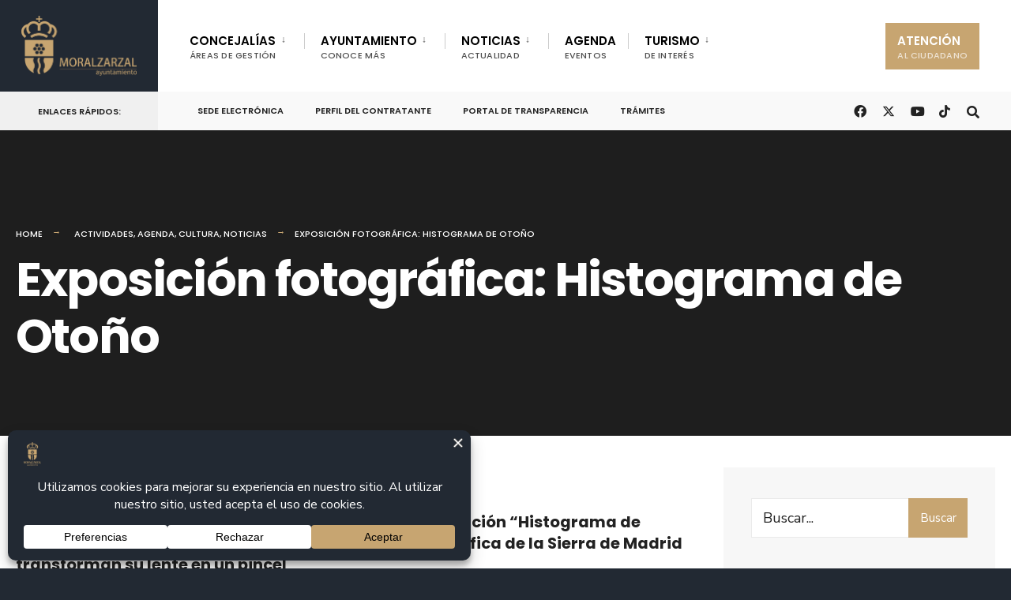

--- FILE ---
content_type: text/html; charset=UTF-8
request_url: https://www.moralzarzal.es/exposicion-fotografica-histograma-de-otono/
body_size: 105685
content:
<!DOCTYPE html>

<html lang="es">

<head><meta charset="UTF-8">



<!-- Set the viewport width to device width for mobile -->

<meta name="viewport" content="width=device-width, initial-scale=1" />



<link rel="pingback" href="https://www.moralzarzal.es/xmlrpc.php" />
<link rel="stylesheet" href="https://cdnjs.cloudflare.com/ajax/libs/font-awesome/6.5.0/css/all.min.css" crossorigin="anonymous" referrerpolicy="no-referrer" />


<meta name='robots' content='index, follow, max-image-preview:large, max-snippet:-1, max-video-preview:-1' />

	<!-- This site is optimized with the Yoast SEO plugin v26.7 - https://yoast.com/wordpress/plugins/seo/ -->
	<title>Exposición fotográfica: Histograma de Otoño - Ayuntamiento de Moralzarzal</title>
	<link rel="canonical" href="https://www.moralzarzal.es/exposicion-fotografica-histograma-de-otono/" />
	<meta property="og:locale" content="es_ES" />
	<meta property="og:type" content="article" />
	<meta property="og:title" content="Exposición fotográfica: Histograma de Otoño - Ayuntamiento de Moralzarzal" />
	<meta property="og:description" content="El Centro Cultural acoge, hasta el 17 de febrero, la exposición &#8220;Histograma de Otoño&#8221; en la que los miembros de la Asociación Fotográfica de la Sierra de Madrid transforman su lente en un pincel En esta muestra, los fotógrafos se convierten en artistas capaces de extraer de cada detalle, los pigmentos de colores desdibujados y &hellip;" />
	<meta property="og:url" content="https://www.moralzarzal.es/exposicion-fotografica-histograma-de-otono/" />
	<meta property="og:site_name" content="Ayuntamiento de Moralzarzal" />
	<meta property="article:published_time" content="2023-02-07T10:54:05+00:00" />
	<meta name="author" content="comunicacion@moralzarzal.es" />
	<meta name="twitter:card" content="summary_large_image" />
	<meta name="twitter:label1" content="Escrito por" />
	<meta name="twitter:data1" content="comunicacion@moralzarzal.es" />
	<meta name="twitter:label2" content="Tiempo de lectura" />
	<meta name="twitter:data2" content="1 minuto" />
	<script type="application/ld+json" class="yoast-schema-graph">{"@context":"https://schema.org","@graph":[{"@type":"Article","@id":"https://www.moralzarzal.es/exposicion-fotografica-histograma-de-otono/#article","isPartOf":{"@id":"https://www.moralzarzal.es/exposicion-fotografica-histograma-de-otono/"},"author":{"name":"comunicacion@moralzarzal.es","@id":"https://www.moralzarzal.es/#/schema/person/2dbf1354fcc4ecc8b1e0eefaaaf4a765"},"headline":"Exposición fotográfica: Histograma de Otoño","datePublished":"2023-02-07T10:54:05+00:00","mainEntityOfPage":{"@id":"https://www.moralzarzal.es/exposicion-fotografica-histograma-de-otono/"},"wordCount":240,"image":{"@id":"https://www.moralzarzal.es/exposicion-fotografica-histograma-de-otono/#primaryimage"},"thumbnailUrl":"","keywords":["Exposición","Gratuito"],"articleSection":["Actividades","Agenda","Cultura","Noticias"],"inLanguage":"es"},{"@type":"WebPage","@id":"https://www.moralzarzal.es/exposicion-fotografica-histograma-de-otono/","url":"https://www.moralzarzal.es/exposicion-fotografica-histograma-de-otono/","name":"Exposición fotográfica: Histograma de Otoño - Ayuntamiento de Moralzarzal","isPartOf":{"@id":"https://www.moralzarzal.es/#website"},"primaryImageOfPage":{"@id":"https://www.moralzarzal.es/exposicion-fotografica-histograma-de-otono/#primaryimage"},"image":{"@id":"https://www.moralzarzal.es/exposicion-fotografica-histograma-de-otono/#primaryimage"},"thumbnailUrl":"","datePublished":"2023-02-07T10:54:05+00:00","author":{"@id":"https://www.moralzarzal.es/#/schema/person/2dbf1354fcc4ecc8b1e0eefaaaf4a765"},"breadcrumb":{"@id":"https://www.moralzarzal.es/exposicion-fotografica-histograma-de-otono/#breadcrumb"},"inLanguage":"es","potentialAction":[{"@type":"ReadAction","target":["https://www.moralzarzal.es/exposicion-fotografica-histograma-de-otono/"]}]},{"@type":"ImageObject","inLanguage":"es","@id":"https://www.moralzarzal.es/exposicion-fotografica-histograma-de-otono/#primaryimage","url":"","contentUrl":""},{"@type":"BreadcrumbList","@id":"https://www.moralzarzal.es/exposicion-fotografica-histograma-de-otono/#breadcrumb","itemListElement":[{"@type":"ListItem","position":1,"name":"Inicio","item":"https://www.moralzarzal.es/"},{"@type":"ListItem","position":2,"name":"News","item":"https://www.moralzarzal.es/news/"},{"@type":"ListItem","position":3,"name":"Exposición fotográfica: Histograma de Otoño"}]},{"@type":"WebSite","@id":"https://www.moralzarzal.es/#website","url":"https://www.moralzarzal.es/","name":"Ayuntamiento de Moralzarzal","description":"","potentialAction":[{"@type":"SearchAction","target":{"@type":"EntryPoint","urlTemplate":"https://www.moralzarzal.es/?s={search_term_string}"},"query-input":{"@type":"PropertyValueSpecification","valueRequired":true,"valueName":"search_term_string"}}],"inLanguage":"es"},{"@type":"Person","@id":"https://www.moralzarzal.es/#/schema/person/2dbf1354fcc4ecc8b1e0eefaaaf4a765","name":"comunicacion@moralzarzal.es","url":"https://www.moralzarzal.es/author/comunicacionmoralzarzal-es/"}]}</script>
	<!-- / Yoast SEO plugin. -->


<link rel='dns-prefetch' href='//www.googletagmanager.com' />
<link rel='dns-prefetch' href='//fonts.googleapis.com' />
<link rel='preconnect' href='https://fonts.gstatic.com' crossorigin />
<link rel="alternate" type="application/rss+xml" title="Ayuntamiento de Moralzarzal &raquo; Feed" href="https://www.moralzarzal.es/feed/" />
<link rel="alternate" type="application/rss+xml" title="Ayuntamiento de Moralzarzal &raquo; Feed de los comentarios" href="https://www.moralzarzal.es/comments/feed/" />
<link rel="alternate" title="oEmbed (JSON)" type="application/json+oembed" href="https://www.moralzarzal.es/wp-json/oembed/1.0/embed?url=https%3A%2F%2Fwww.moralzarzal.es%2Fexposicion-fotografica-histograma-de-otono%2F" />
<link rel="alternate" title="oEmbed (XML)" type="text/xml+oembed" href="https://www.moralzarzal.es/wp-json/oembed/1.0/embed?url=https%3A%2F%2Fwww.moralzarzal.es%2Fexposicion-fotografica-histograma-de-otono%2F&#038;format=xml" />
<script data-cfasync="false" data-wpfc-render="false">
		(function () {
			window.dataLayer = window.dataLayer || [];function gtag(){dataLayer.push(arguments);}

			// Set the developer ID.
			gtag('set', 'developer_id.dMmRkYz', true);

			// Set default consent state based on plugin settings.
			gtag('consent', 'default', {
				'ad_storage': 'denied',
				'analytics_storage': 'denied',
				'ad_user_data': 'denied',
				'ad_personalization': 'denied',
				'security_storage': 'granted',
				'functionality_storage': 'granted',
				'wait_for_update': 500,
			});
		})();
	</script><style id='wp-img-auto-sizes-contain-inline-css' type='text/css'>
img:is([sizes=auto i],[sizes^="auto," i]){contain-intrinsic-size:3000px 1500px}
/*# sourceURL=wp-img-auto-sizes-contain-inline-css */
</style>
<link rel='stylesheet' id='mec-select2-style-css' href='https://www.moralzarzal.es/wp-content/plugins/modern-events-calendar/assets/packages/select2/select2.min.css?ver=7.19.0' type='text/css' media='all' />
<link rel='stylesheet' id='mec-font-icons-css' href='https://www.moralzarzal.es/wp-content/plugins/modern-events-calendar/assets/css/iconfonts.css?ver=7.19.0' type='text/css' media='all' />
<link rel='stylesheet' id='mec-frontend-style-css' href='https://www.moralzarzal.es/wp-content/plugins/modern-events-calendar/assets/css/frontend.min.css?ver=7.19.0' type='text/css' media='all' />
<link rel='stylesheet' id='mec-tooltip-style-css' href='https://www.moralzarzal.es/wp-content/plugins/modern-events-calendar/assets/packages/tooltip/tooltip.css?ver=7.19.0' type='text/css' media='all' />
<link rel='stylesheet' id='mec-tooltip-shadow-style-css' href='https://www.moralzarzal.es/wp-content/plugins/modern-events-calendar/assets/packages/tooltip/tooltipster-sideTip-shadow.min.css?ver=7.19.0' type='text/css' media='all' />
<link rel='stylesheet' id='featherlight-css' href='https://www.moralzarzal.es/wp-content/plugins/modern-events-calendar/assets/packages/featherlight/featherlight.css?ver=7.19.0' type='text/css' media='all' />
<link rel='stylesheet' id='mec-lity-style-css' href='https://www.moralzarzal.es/wp-content/plugins/modern-events-calendar/assets/packages/lity/lity.min.css?ver=7.19.0' type='text/css' media='all' />
<link rel='stylesheet' id='mec-general-calendar-style-css' href='https://www.moralzarzal.es/wp-content/plugins/modern-events-calendar/assets/css/mec-general-calendar.css?ver=7.19.0' type='text/css' media='all' />
<style id='wp-emoji-styles-inline-css' type='text/css'>

	img.wp-smiley, img.emoji {
		display: inline !important;
		border: none !important;
		box-shadow: none !important;
		height: 1em !important;
		width: 1em !important;
		margin: 0 0.07em !important;
		vertical-align: -0.1em !important;
		background: none !important;
		padding: 0 !important;
	}
/*# sourceURL=wp-emoji-styles-inline-css */
</style>
<link rel='stylesheet' id='wp-block-library-css' href='https://www.moralzarzal.es/wp-includes/css/dist/block-library/style.min.css?ver=6.9' type='text/css' media='all' />
<style id='classic-theme-styles-inline-css' type='text/css'>
/*! This file is auto-generated */
.wp-block-button__link{color:#fff;background-color:#32373c;border-radius:9999px;box-shadow:none;text-decoration:none;padding:calc(.667em + 2px) calc(1.333em + 2px);font-size:1.125em}.wp-block-file__button{background:#32373c;color:#fff;text-decoration:none}
/*# sourceURL=/wp-includes/css/classic-themes.min.css */
</style>
<style id='wpecounter-most-viewed-block-style-inline-css' type='text/css'>
.mvpb-post-list {
    margin: 0;
    list-style: none;
}
/*# sourceURL=https://www.moralzarzal.es/wp-content/plugins/wpecounter/src/style-index.css */
</style>
<link rel='stylesheet' id='contact-form-7-css' href='https://www.moralzarzal.es/wp-content/plugins/contact-form-7/includes/css/styles.css?ver=6.1.4' type='text/css' media='all' />
<link rel='stylesheet' id='eleslider-style-css' href='https://www.moralzarzal.es/wp-content/plugins/eleslider/assets/eleslider.css?ver=6.9' type='text/css' media='all' />
<link rel='stylesheet' id='citygov-style-css' href='https://www.moralzarzal.es/wp-content/themes/citygov/style.css?ver=6.9' type='text/css' media='all' />
<link rel='stylesheet' id='fontawesome-css' href='https://www.moralzarzal.es/wp-content/themes/citygov/styles/fontawesome.css?ver=6.9' type='text/css' media='all' />
<link rel='stylesheet' id='citygov-mobile-css' href='https://www.moralzarzal.es/wp-content/themes/citygov/style-mobile.css?ver=6.9' type='text/css' media='all' />
<link rel='stylesheet' id='newsletter-css' href='https://www.moralzarzal.es/wp-content/plugins/newsletter/style.css?ver=9.1.0' type='text/css' media='all' />
<link rel="preload" as="style" href="https://fonts.googleapis.com/css?family=Nunito%20Sans:200,300,400,500,600,700,800,900,200italic,300italic,400italic,500italic,600italic,700italic,800italic,900italic%7CPoppins:600,400,700,500&#038;subset=latin&#038;display=swap&#038;ver=1748954390" /><link rel="stylesheet" href="https://fonts.googleapis.com/css?family=Nunito%20Sans:200,300,400,500,600,700,800,900,200italic,300italic,400italic,500italic,600italic,700italic,800italic,900italic%7CPoppins:600,400,700,500&#038;subset=latin&#038;display=swap&#038;ver=1748954390" media="print" onload="this.media='all'"><noscript><link rel="stylesheet" href="https://fonts.googleapis.com/css?family=Nunito%20Sans:200,300,400,500,600,700,800,900,200italic,300italic,400italic,500italic,600italic,700italic,800italic,900italic%7CPoppins:600,400,700,500&#038;subset=latin&#038;display=swap&#038;ver=1748954390" /></noscript><script type="text/javascript" src="https://www.moralzarzal.es/wp-includes/js/jquery/jquery.min.js?ver=3.7.1" id="jquery-core-js"></script>
<script type="text/javascript" src="https://www.moralzarzal.es/wp-includes/js/jquery/jquery-migrate.min.js?ver=3.4.1" id="jquery-migrate-js"></script>
<script type="text/javascript" id="3d-flip-book-client-locale-loader-js-extra">
/* <![CDATA[ */
var FB3D_CLIENT_LOCALE = {"ajaxurl":"https://www.moralzarzal.es/wp-admin/admin-ajax.php","dictionary":{"Table of contents":"Table of contents","Close":"Close","Bookmarks":"Bookmarks","Thumbnails":"Thumbnails","Search":"Search","Share":"Share","Facebook":"Facebook","Twitter":"Twitter","Email":"Email","Play":"Play","Previous page":"Previous page","Next page":"Next page","Zoom in":"Zoom in","Zoom out":"Zoom out","Fit view":"Fit view","Auto play":"Auto play","Full screen":"Full screen","More":"More","Smart pan":"Smart pan","Single page":"Single page","Sounds":"Sounds","Stats":"Stats","Print":"Print","Download":"Download","Goto first page":"Goto first page","Goto last page":"Goto last page"},"images":"https://www.moralzarzal.es/wp-content/plugins/interactive-3d-flipbook-powered-physics-engine/assets/images/","jsData":{"urls":[],"posts":{"ids_mis":[],"ids":[]},"pages":[],"firstPages":[],"bookCtrlProps":[],"bookTemplates":[]},"key":"3d-flip-book","pdfJS":{"pdfJsLib":"https://www.moralzarzal.es/wp-content/plugins/interactive-3d-flipbook-powered-physics-engine/assets/js/pdf.min.js?ver=4.3.136","pdfJsWorker":"https://www.moralzarzal.es/wp-content/plugins/interactive-3d-flipbook-powered-physics-engine/assets/js/pdf.worker.js?ver=4.3.136","stablePdfJsLib":"https://www.moralzarzal.es/wp-content/plugins/interactive-3d-flipbook-powered-physics-engine/assets/js/stable/pdf.min.js?ver=2.5.207","stablePdfJsWorker":"https://www.moralzarzal.es/wp-content/plugins/interactive-3d-flipbook-powered-physics-engine/assets/js/stable/pdf.worker.js?ver=2.5.207","pdfJsCMapUrl":"https://www.moralzarzal.es/wp-content/plugins/interactive-3d-flipbook-powered-physics-engine/assets/cmaps/"},"cacheurl":"https://www.moralzarzal.es/wp-content/uploads/3d-flip-book/cache/","pluginsurl":"https://www.moralzarzal.es/wp-content/plugins/","pluginurl":"https://www.moralzarzal.es/wp-content/plugins/interactive-3d-flipbook-powered-physics-engine/","thumbnailSize":{"width":"150","height":"150"},"version":"1.16.17"};
//# sourceURL=3d-flip-book-client-locale-loader-js-extra
/* ]]> */
</script>
<script type="text/javascript" src="https://www.moralzarzal.es/wp-content/plugins/interactive-3d-flipbook-powered-physics-engine/assets/js/client-locale-loader.js?ver=1.16.17" id="3d-flip-book-client-locale-loader-js" async="async" data-wp-strategy="async"></script>

<!-- Fragmento de código de la etiqueta de Google (gtag.js) añadida por Site Kit -->
<!-- Fragmento de código de Google Analytics añadido por Site Kit -->
<script type="text/javascript" src="https://www.googletagmanager.com/gtag/js?id=GT-WRGDJJ7" id="google_gtagjs-js" async></script>
<script type="text/javascript" id="google_gtagjs-js-after">
/* <![CDATA[ */
window.dataLayer = window.dataLayer || [];function gtag(){dataLayer.push(arguments);}
gtag("set","linker",{"domains":["www.moralzarzal.es"]});
gtag("js", new Date());
gtag("set", "developer_id.dZTNiMT", true);
gtag("config", "GT-WRGDJJ7");
 window._googlesitekit = window._googlesitekit || {}; window._googlesitekit.throttledEvents = []; window._googlesitekit.gtagEvent = (name, data) => { var key = JSON.stringify( { name, data } ); if ( !! window._googlesitekit.throttledEvents[ key ] ) { return; } window._googlesitekit.throttledEvents[ key ] = true; setTimeout( () => { delete window._googlesitekit.throttledEvents[ key ]; }, 5 ); gtag( "event", name, { ...data, event_source: "site-kit" } ); }; 
//# sourceURL=google_gtagjs-js-after
/* ]]> */
</script>
<link rel="https://api.w.org/" href="https://www.moralzarzal.es/wp-json/" /><link rel="alternate" title="JSON" type="application/json" href="https://www.moralzarzal.es/wp-json/wp/v2/posts/47942" /><link rel="EditURI" type="application/rsd+xml" title="RSD" href="https://www.moralzarzal.es/xmlrpc.php?rsd" />
<meta name="generator" content="WordPress 6.9" />
<link rel='shortlink' href='https://www.moralzarzal.es/?p=47942' />
<meta name="generator" content="Redux 4.5.10" /><meta name="generator" content="Site Kit by Google 1.170.0" /><meta name="generator" content="Elementor 3.34.1; features: e_font_icon_svg, additional_custom_breakpoints; settings: css_print_method-external, google_font-enabled, font_display-swap">
			<style>
				.e-con.e-parent:nth-of-type(n+4):not(.e-lazyloaded):not(.e-no-lazyload),
				.e-con.e-parent:nth-of-type(n+4):not(.e-lazyloaded):not(.e-no-lazyload) * {
					background-image: none !important;
				}
				@media screen and (max-height: 1024px) {
					.e-con.e-parent:nth-of-type(n+3):not(.e-lazyloaded):not(.e-no-lazyload),
					.e-con.e-parent:nth-of-type(n+3):not(.e-lazyloaded):not(.e-no-lazyload) * {
						background-image: none !important;
					}
				}
				@media screen and (max-height: 640px) {
					.e-con.e-parent:nth-of-type(n+2):not(.e-lazyloaded):not(.e-no-lazyload),
					.e-con.e-parent:nth-of-type(n+2):not(.e-lazyloaded):not(.e-no-lazyload) * {
						background-image: none !important;
					}
				}
			</style>
			<style type="text/css" id="custom-background-css">
body.custom-background { background-color: #222933; }
</style>
	<link rel="icon" href="https://www.moralzarzal.es/wp-content/uploads/2025/03/cropped-LogoCabecera-32x32.jpg" sizes="32x32" />
<link rel="icon" href="https://www.moralzarzal.es/wp-content/uploads/2025/03/cropped-LogoCabecera-192x192.jpg" sizes="192x192" />
<link rel="apple-touch-icon" href="https://www.moralzarzal.es/wp-content/uploads/2025/03/cropped-LogoCabecera-180x180.jpg" />
<meta name="msapplication-TileImage" content="https://www.moralzarzal.es/wp-content/uploads/2025/03/cropped-LogoCabecera-270x270.jpg" />
		<style type="text/css" id="wp-custom-css">
			#titles{padding:15px;}
#titles img{max-height:76px;}
#titles .logo, .header_fix{margin-top:5px !important;margin-bottom:5px !important;}
#header.scrolled #bottombar{
	max-height:100px;
	opacity:1;
}

/* Escritorio “normal”  ▶︎  ancho ≥ 1024 px */
@media (min-width: 1024px) {
  .mec-container{
    padding-top: 20vh;   
    padding-bottom: 5vh;
  }
	.sec{
	  width: 50% !important;
}
}

/* Tablet “normal”  ▶︎  768 px – 1023 px */
@media (min-width: 768px) and (max-width: 1023.98px) {
  .mec-container{
    padding-top: 5vh;   /* un poco menos para no comer pantalla */
    padding-bottom: 4vh;
  }
}

/* Móvil “normal”  ▶︎  ancho < 768 px */
@media (max-width: 767.98px) {
  .mec-container{
    padding-top: 5vh;   
    padding-bottom: 3vh;
  }
	.sec{
	  width: 80% !important;
}
}


/* Esconde toda la pieza de autor (“Prensa ... comunicacion...”) */
.meta .author{
  display:none !important;
}

/* Borra la barra vertical que queda al final
  que va justo antes del autor) */
.meta .categs .divider:last-child{
  display:none !important;
}


/*social media footer*/
.social-widget .social-menu {
  list-style: none;
  padding: 0;
  margin: 0;
  display: flex;
  gap: 24px;
  justify-content: center;
}

.social-widget .social-menu li a {
  font-size: 48px; /* Tamaño del ICONO, no del texto */
  color: #333;
  transition: color 0.3s ease;
}

.social-widget .social-menu li a:hover {
  color: #0073aa;
}

.footop-right{
	display:none;
}		</style>
		<style id="themnific_redux-dynamic-css" title="dynamic-css" class="redux-options-output">.site_wrapper{background-color:#f7f7f7;}body,input,button,select,#wpmem_reg fieldset,#wpmem_login fieldset,fieldset .give-final-total-amount{font-family:"Nunito Sans";font-weight:400;font-style:normal;color:#232323;font-size:18px;}.wrapper,.postbar{background-color:#fff;}.ghost,.single .give-goal-progress,.sidebar_item,#comments .navigation a,a.page-numbers,.page-numbers.dots{background-color:#f7f7f7;}a,.events-table h3 a{color:#222;}a:hover,.events-table h3 a:hover{color:#c7a571;}a:active,.events-table h3 a:active{color:#000;}.entry a,.events-table h3 a:hover{color:#c7a571;}.events-table h3 a:hover{border-color:#c7a571;}.entry p a:hover{background-color:#c7a571;}.p-border,.sidebar_item,.give-goal-progress,.meta,h3#reply-title,.tagcloud a,.taggs a,.page-numbers,input,textarea,select,.nav_item a,.tp_recent_tweets ul li,.page-link a span,.post-pagination>p a{border-color:#eaeaea;}#sidebar,.post-pagination span{color:#333333;}.widgetable a{color:#000000;}.container_head,.header_fullwidth #header,.header_transparent #header.scrolled{background-color:#ffffff;}#titles,.header_fullwidth #titles::before,#bottombar .social-menu a:hover{background-color:#222933;}#header h1 a,#bottombar .social-menu a:hover{color:#ffffff;}.nav>li>a,.bottomnav p{font-family:Poppins;font-weight:600;font-style:normal;color:#000;font-size:15px;}.nav li.current-menu-item>a,.nav >li>a:hover{border-color:#c7a571;}.nav li ul{background-color:#222933;}.nav>li>ul:after,.nav > li.mega:hover::after{border-left-color:#222933;}body.rtl .nav>li>ul:after,body.rtl .nav > li.mega:hover::after{border-right-color:#222933;}.nav ul li>a,.topnav .menu_label,.topnav .social-menu span{font-family:Poppins;font-weight:400;font-style:normal;color:#fff;font-size:14px;}#main-nav>li.special>a{background-color:#c7a571;}#main-nav>li.special>a,#main-nav .special a i{color:#ffffff;}#bottombar,#bottombar::after{background-color:#f9f9f9;}#bottombar p,#bottombar a,#bottombar span,#bottombar a:hover{color:#222222;}#titles,p.menu_label{width:200px;}#titles .logo,.header_fix{margin-top:30px;margin-bottom:30px;}#navigation{padding-top:14px;padding-bottom:5px;}#footer,#footer .searchform input.s,.footop-right{background-color:#222933;}#footer p,#footer{color:#a8bbc4;}#footer a,#footer h2,#footer h3,#footer h4,#footer .meta,#footer .meta a,#footer .searchform input.s{color:#cedcdd;}#footer a:hover{color:#c7a571;}#footer li.cat-item,.footer-logo,#copyright,#footer .tagcloud a,#footer .tp_recent_tweets ul li,#footer .p-border,#footer .searchform input.s,#footer input,#footer .landing-section{border-color:#40535b;}.footop{background-color:#c7a571;}#footop h2,#footop a,#foo-spec{color:#ffffff;}h1.entry-title,h1.archiv,.eleslideinside h1,.eleslideinside h2{font-family:Poppins;font-weight:700;font-style:normal;color:#222;font-size:60px;}h2.posttitle{font-family:Poppins;font-weight:700;font-style:normal;color:#222;font-size:40px;}.tptn_posts_widget li::before,.sidebar_item .menu>li>a{font-family:Poppins;font-weight:700;font-style:normal;color:#222;font-size:17px;}a.mainbutton,.comment-author cite,.tab-post h4,.tptn_title,.submit,.nav-previous a,#comments .reply a,.post-pagination,.mc4wp-form input,.woocommerce #respond input#submit, .woocommerce a.button,.woocommerce button.button, .woocommerce input.button,.tmnf_events_widget a,.post-nav-text,a.event_button,.give-btn{font-family:Poppins;font-weight:600;font-style:normal;color:#000;font-size:15px;}h1{font-family:Poppins;font-weight:700;font-style:normal;color:#000;font-size:24px;}h2{font-family:Poppins;font-weight:700;font-style:normal;color:#222;font-size:22px;}h3,.format-quote .teaser,#wpmem_reg legend, #wpmem_login legend,.give-goal-progress{font-family:Poppins;font-weight:700;font-style:normal;color:#222;font-size:22px;}h4{font-family:Poppins;font-weight:700;font-style:normal;color:#222;font-size:17px;}h5{font-family:Poppins;font-weight:600;font-style:normal;color:#000;font-size:15px;}h6,.su-button span,.owl-nav>div,.awesome-weather-wrap{font-family:Poppins;font-weight:500;font-style:normal;color:#000;font-size:11px;}.meta,.meta a,.crumb{font-family:Poppins;font-weight:500;font-style:normal;color:#686868;font-size:11px;}a.mainbutton.inv{background-color:#c7a571;}a.mainbutton.inv{color:#fff;}a.searchSubmit,.ribbon,.cat_nr,.woocommerce #respond input#submit,.woocommerce a.button,.woocommerce button.button.alt,.woocommerce input.button.alt,.woocommerce a.button.alt,.woocommerce button.button, .woocommerce input.button,#respond #submit,.page-numbers.current,a.mainbutton,#submit,#comments .navigation a,.tagssingle a,.contact-form .submit,a.comment-reply-link,.dekoline:before,.eleslideinside h2:before,.item_inn:before,.meta_more a,.owl-nav > div,.page-link>span,.button_div input,button.give-btn-reveal,.give-btn-modal,.give-submit.give-btn,.give-progress-bar > span{background-color:#c7a571;}input.button,button.submit,#sidebar ul.menu a:hover,#sidebar ul.menu .current-menu-item>a,.page-link>span{border-color:#c7a571;}.main-breadcrumbs span:after{color:#c7a571;}a.searchSubmit,.ribbon,.ribbon a,.ribbon p,#footer .ribbon,.cat_nr,.woocommerce #respond input#submit,.woocommerce a.button.alt,.woocommerce input.button.alt,.woocommerce a.button,.woocommerce button.button.alt, .woocommerce button.button, .woocommerce input.button,#comments .reply a,#respond #submit,#footer a.mainbutton,.tmnf_icon,a.mainbutton,#submit,#comments .navigation a,.tagssingle a,.mc4wp-form input[type="submit"],a.comment-reply-link,.page-numbers.current,.meta_more a,.owl-next:before,.owl-prev:before,.page-link>span,.button_div input,button.give-btn-reveal,.give-btn-modal,.give-submit.give-btn{color:#ffffff;}a.searchSubmit:hover,.ribbon:hover,a.mainbutton:hover,.entry a.ribbon:hover,.woocommerce #respond input#submit:hover,.woocommerce a.button.alt:hover,.woocommerce a.button:hover, .woocommerce button.button:hover,.woocommerce input.button.alt:hover,.woocommerce input.button:hover,.meta_more a:hover,.owl-nav>div:hover,#main-nav>li.special>a:hover,button.give-btn-reveal:hover,.give-btn-modal:hover,.give-submit.give-btn:hover,.wpcf7-submit,.give-btn.give-default-level{background-color:#003356;}input.button:hover,button.submit:hover{border-color:#003356;}#footer a.mainbutton:hover,.ribbon:hover,.ribbon:hover a,.ribbon a:hover,.entry a.ribbon:hover,a.mainbutton:hover,.woocommerce #respond input#submit:hover, .woocommerce a.button:hover, .woocommerce button.button:hover, .woocommerce input.button:hover,.meta_more a:hover,.owl-next:hover:before,.owl-prev:hover:before,#main-nav>li.special>a:hover,button.give-btn-reveal:hover,.give-btn-modal:hover,.give-submit.give-btn:hover,.wpcf7-submit,.give-btn.give-default-level{color:#ffffff;}.imgwrap,.post-nav-image,.page-header{background-color:#1E1E1E;}.page-header,.page-header a,.page-header h1,.page-header h2,.main-breadcrumbs span{color:#ffffff;}</style><style>:root,::before,::after{--mec-color-skin: #c7a571;--mec-color-skin-rgba-1: rgba(199,165,113,.25);--mec-color-skin-rgba-2: rgba(199,165,113,.5);--mec-color-skin-rgba-3: rgba(199,165,113,.75);--mec-color-skin-rgba-4: rgba(199,165,113,.11);--mec-primary-border-radius: 3px;--mec-secondary-border-radius: 3px;--mec-container-normal-width: 1196px;--mec-container-large-width: 1690px;--mec-content-color: #c7a571;--mec-fes-main-color: #40d9f1;--mec-fes-main-color-rgba-1: rgba(64, 217, 241, 0.12);--mec-fes-main-color-rgba-2: rgba(64, 217, 241, 0.23);--mec-fes-main-color-rgba-3: rgba(64, 217, 241, 0.03);--mec-fes-main-color-rgba-4: rgba(64, 217, 241, 0.3);--mec-fes-main-color-rgba-5: rgb(64 217 241 / 7%);--mec-fes-main-color-rgba-6: rgba(64, 217, 241, 0.2);--mec-fluent-main-color: #ade7ff;--mec-fluent-main-color-rgba-1: rgba(173, 231, 255, 0.3);--mec-fluent-main-color-rgba-2: rgba(173, 231, 255, 0.8);--mec-fluent-main-color-rgba-3: rgba(173, 231, 255, 0.1);--mec-fluent-main-color-rgba-4: rgba(173, 231, 255, 0.2);--mec-fluent-main-color-rgba-5: rgba(173, 231, 255, 0.7);--mec-fluent-main-color-rgba-6: rgba(173, 231, 255, 0.7);--mec-fluent-bold-color: #00acf8;--mec-fluent-bg-hover-color: #ebf9ff;--mec-fluent-bg-color: #f5f7f8;--mec-fluent-second-bg-color: #d6eef9;}</style><style>.mec-event-list-minimal a.mec-detail-button {
background: #c7a571;
}</style>


</head>



     

<body class="wp-singular post-template-default single single-post postid-47942 single-format-standard custom-background wp-embed-responsive wp-theme-citygov mec-theme-citygov elementor-default elementor-kit-21 modula-best-grid-gallery">




<div class="site_wrapper upper tmnf_width_wide tmnf-sidebar-active header_default">

    <header>

    <div class="header_fix"></div>

    <div id="header" class="tranz" itemscope itemtype="http://schema.org/WPHeader">

    

    	<div class="container_head">

            

            <a class="screen-reader-text ribbon skip-link" href="#content_start">Skip to content</a>

    

            <div class="clearfix"></div>

            

            <div id="titles" class="tranz2">

            

                
                        

                <a class="logo" href="https://www.moralzarzal.es/">

                

                    <img class="tranz" src="https://www.moralzarzal.es/wp-content/uploads/2025/03/logo-horizontal-dorado.png" alt="Ayuntamiento de Moralzarzal"/>

                        

                </a>

                

                
            

            </div><!-- end #titles  -->

            

            <div class="header-right for-menu">

                <input type="checkbox" id="showmenu" aria-label="Open Menu">

                <label for="showmenu" class="show-menu ribbon" tabindex="0"><i class="fas fa-bars"></i> <span>Menu</span></label>

               

                <nav id="navigation" class="rad tranz" itemscope itemtype="http://schema.org/SiteNavigationElement" role="navigation" aria-label="Menú principal"> 

                    

                    <ul id="main-nav" class="nav" role="menubar"><li id="menu-item-6714" class="menu-item menu-item-type-custom menu-item-object-custom menu-item-has-children menu-item-6714" aria-haspopup="true" role="menuitem" aria-expanded="false" tabindex="0"><a href="#">CONCEJALÍAS<span class="menu-item-description">ÁREAS DE GESTIÓN</span></a>
<ul class="sub-menu">
	<li id="menu-item-63987" class="menu-item menu-item-type-post_type menu-item-object-page menu-item-63987"><a href="https://www.moralzarzal.es/alcaldia/">Alcaldía</a></li>
	<li id="menu-item-61609" class="menu-item menu-item-type-post_type menu-item-object-page menu-item-has-children menu-item-61609" aria-haspopup="true" role="menuitem" aria-expanded="false" tabindex="0"><a href="https://www.moralzarzal.es/cultura/">Cultura</a>
	<ul class="sub-menu">
		<li id="menu-item-6736" class="menu-item menu-item-type-custom menu-item-object-custom menu-item-6736"><a href="https://www.bibliotecaspublicas.es/moralzarzal">Biblioteca</a></li>
	</ul>
</li>
	<li id="menu-item-68005" class="menu-item menu-item-type-post_type menu-item-object-page menu-item-68005"><a href="https://www.moralzarzal.es/concejalia-de-deportes/">Deportes</a></li>
	<li id="menu-item-63988" class="menu-item menu-item-type-post_type menu-item-object-page menu-item-63988"><a href="https://www.moralzarzal.es/educacion/">Educación</a></li>
	<li id="menu-item-63989" class="menu-item menu-item-type-post_type menu-item-object-page menu-item-63989"><a href="https://www.moralzarzal.es/empleo-y-empresas/">Empleo y Empresas</a></li>
	<li id="menu-item-65508" class="menu-item menu-item-type-post_type menu-item-object-page menu-item-65508"><a href="https://www.moralzarzal.es/hacienda/">Hacienda</a></li>
	<li id="menu-item-63993" class="menu-item menu-item-type-post_type menu-item-object-page menu-item-63993"><a href="https://www.moralzarzal.es/juventud/">Juventud</a></li>
	<li id="menu-item-63997" class="menu-item menu-item-type-post_type menu-item-object-page menu-item-63997"><a href="https://www.moralzarzal.es/mayores/">Mayores</a></li>
	<li id="menu-item-63998" class="menu-item menu-item-type-post_type menu-item-object-page menu-item-63998"><a href="https://www.moralzarzal.es/medio-ambiente/">Medio Ambiente</a></li>
	<li id="menu-item-65510" class="menu-item menu-item-type-post_type menu-item-object-page menu-item-65510"><a href="https://www.moralzarzal.es/medio-rural/">Medio Rural</a></li>
	<li id="menu-item-64001" class="menu-item menu-item-type-post_type menu-item-object-page menu-item-64001"><a href="https://www.moralzarzal.es/sanidad/">Sanidad</a></li>
	<li id="menu-item-64003" class="menu-item menu-item-type-post_type menu-item-object-page menu-item-64003"><a href="https://www.moralzarzal.es/seguridad-ciudadana/">Seguridad Ciudadana</a></li>
	<li id="menu-item-64002" class="menu-item menu-item-type-post_type menu-item-object-page menu-item-64002"><a href="https://www.moralzarzal.es/servicios-sociales/">Servicios Sociales</a></li>
	<li id="menu-item-63999" class="menu-item menu-item-type-post_type menu-item-object-page menu-item-63999"><a href="https://www.moralzarzal.es/transporte-redes-y-servicios/">Transporte, Redes y Servicios</a></li>
	<li id="menu-item-65509" class="menu-item menu-item-type-post_type menu-item-object-page menu-item-65509"><a href="https://www.moralzarzal.es/urbanismo/">Urbanismo</a></li>
</ul>
</li>
<li id="menu-item-6715" class="menu-item menu-item-type-custom menu-item-object-custom menu-item-has-children menu-item-6715" aria-haspopup="true" role="menuitem" aria-expanded="false" tabindex="0"><a href="#">AYUNTAMIENTO<span class="menu-item-description">CONOCE MÁS</span></a>
<ul class="sub-menu">
	<li id="menu-item-64009" class="menu-item menu-item-type-post_type menu-item-object-page menu-item-64009"><a href="https://www.moralzarzal.es/comunicacion/">Comunicación</a></li>
	<li id="menu-item-61612" class="menu-item menu-item-type-post_type menu-item-object-page menu-item-61612"><a href="https://www.moralzarzal.es/contacto-con-los-grupos-municipales/">Contacto con los grupos municipales</a></li>
	<li id="menu-item-6720" class="menu-item menu-item-type-custom menu-item-object-custom menu-item-6720"><a href="https://transparencia.moralzarzal.es/gobierno-y-administracion/organizacion-junio-2023/">Corporación municipal</a></li>
	<li id="menu-item-62369" class="menu-item menu-item-type-post_type menu-item-object-page menu-item-has-children menu-item-62369" aria-haspopup="true" role="menuitem" aria-expanded="false" tabindex="0"><a href="https://www.moralzarzal.es/el-pleno-municipal/">El Pleno Municipal</a>
	<ul class="sub-menu">
		<li id="menu-item-62375" class="menu-item menu-item-type-post_type menu-item-object-page menu-item-62375"><a href="https://www.moralzarzal.es/el-pleno-municipal/competencias-del-pleno/">Competencias del Pleno</a></li>
		<li id="menu-item-62376" class="menu-item menu-item-type-custom menu-item-object-custom menu-item-62376"><a href="https://transparencia.moralzarzal.es/juridico-y-patrimonial/sesiones-de-pleno/">Actas de las Sesiones</a></li>
		<li id="menu-item-62374" class="menu-item menu-item-type-post_type menu-item-object-page menu-item-62374"><a href="https://www.moralzarzal.es/mociones-de-los-grupos-municipales/">Mociones de los grupos municipales</a></li>
		<li id="menu-item-62386" class="menu-item menu-item-type-custom menu-item-object-custom menu-item-62386"><a href="https://www.youtube.com/channel/UCRdJfLRS-eGeew06mT59Fyw">Canal de Plenos</a></li>
	</ul>
</li>
	<li id="menu-item-62371" class="menu-item menu-item-type-post_type menu-item-object-page menu-item-62371"><a href="https://www.moralzarzal.es/junta-de-gobierno/">Junta de Gobierno</a></li>
	<li id="menu-item-62370" class="menu-item menu-item-type-post_type menu-item-object-page menu-item-62370"><a href="https://www.moralzarzal.es/mancomunidades-y-organos-supramunicipales/">Mancomunidades y Órganos Supramunicipales</a></li>
</ul>
</li>
<li id="menu-item-6717" class="menu-item menu-item-type-custom menu-item-object-custom menu-item-has-children menu-item-6717" aria-haspopup="true" role="menuitem" aria-expanded="false" tabindex="0"><a href="/category/noticias/">NOTICIAS<span class="menu-item-description">ACTUALIDAD</span></a>
<ul class="sub-menu">
	<li id="menu-item-62530" class="menu-item menu-item-type-taxonomy menu-item-object-category menu-item-62530"><a href="https://www.moralzarzal.es/category/ayuntamiento/">Ayuntamiento</a></li>
	<li id="menu-item-61944" class="menu-item menu-item-type-taxonomy menu-item-object-category current-post-ancestor current-menu-parent current-post-parent menu-item-61944"><a href="https://www.moralzarzal.es/category/cultura/">Cultura</a></li>
	<li id="menu-item-62527" class="menu-item menu-item-type-taxonomy menu-item-object-category menu-item-62527"><a href="https://www.moralzarzal.es/category/deportes/">Deportes</a></li>
	<li id="menu-item-62532" class="menu-item menu-item-type-taxonomy menu-item-object-category menu-item-62532"><a href="https://www.moralzarzal.es/category/educacion/">Educación</a></li>
	<li id="menu-item-65513" class="menu-item menu-item-type-taxonomy menu-item-object-category menu-item-65513"><a href="https://www.moralzarzal.es/category/comercio-y-empleo/">Empleo y Empresas</a></li>
	<li id="menu-item-63695" class="menu-item menu-item-type-taxonomy menu-item-object-category menu-item-63695"><a href="https://www.moralzarzal.es/category/hacienda/">Hacienda</a></li>
	<li id="menu-item-62528" class="menu-item menu-item-type-taxonomy menu-item-object-category menu-item-62528"><a href="https://www.moralzarzal.es/category/juventud/">Juventud</a></li>
	<li id="menu-item-63696" class="menu-item menu-item-type-taxonomy menu-item-object-category menu-item-63696"><a href="https://www.moralzarzal.es/category/mayores/">Mayores</a></li>
	<li id="menu-item-63697" class="menu-item menu-item-type-taxonomy menu-item-object-category menu-item-63697"><a href="https://www.moralzarzal.es/category/medio-ambiente/">Medio ambiente</a></li>
	<li id="menu-item-63698" class="menu-item menu-item-type-taxonomy menu-item-object-category menu-item-63698"><a href="https://www.moralzarzal.es/category/medio-rural/">Medio Rural</a></li>
	<li id="menu-item-65512" class="menu-item menu-item-type-taxonomy menu-item-object-category menu-item-65512"><a href="https://www.moralzarzal.es/category/sanidad/">Sanidad</a></li>
	<li id="menu-item-63701" class="menu-item menu-item-type-taxonomy menu-item-object-category menu-item-63701"><a href="https://www.moralzarzal.es/category/seguridad-ciudadana/">Seguridad ciudadana</a></li>
	<li id="menu-item-62531" class="menu-item menu-item-type-taxonomy menu-item-object-category menu-item-62531"><a href="https://www.moralzarzal.es/category/bienestar-social-e-igualdad/">Servicios Sociales</a></li>
	<li id="menu-item-63703" class="menu-item menu-item-type-taxonomy menu-item-object-category menu-item-63703"><a href="https://www.moralzarzal.es/category/categoria-transporte/">Transporte redes y servicios</a></li>
	<li id="menu-item-63704" class="menu-item menu-item-type-taxonomy menu-item-object-category menu-item-63704"><a href="https://www.moralzarzal.es/category/turismo/">Turismo</a></li>
	<li id="menu-item-63700" class="menu-item menu-item-type-taxonomy menu-item-object-category menu-item-63700"><a href="https://www.moralzarzal.es/category/fiestas/">Fiestas</a></li>
	<li id="menu-item-63699" class="menu-item menu-item-type-taxonomy menu-item-object-category menu-item-63699"><a href="https://www.moralzarzal.es/category/biblioteca/">Biblioteca</a></li>
</ul>
</li>
<li id="menu-item-60865" class="menu-item menu-item-type-post_type menu-item-object-page menu-item-60865"><a href="https://www.moralzarzal.es/agenda/">AGENDA<span class="menu-item-description">EVENTOS</span></a></li>
<li id="menu-item-6829" class="menu-item menu-item-type-custom menu-item-object-custom menu-item-has-children menu-item-6829" aria-haspopup="true" role="menuitem" aria-expanded="false" tabindex="0"><a href="https://www.moralzarzal.es/turismo/">TURISMO<span class="menu-item-description">DE INTERÉS</span></a>
<ul class="sub-menu">
	<li id="menu-item-61005" class="menu-item menu-item-type-post_type menu-item-object-page menu-item-61005"><a href="https://www.moralzarzal.es/edificios-y-direcciones/">Edificios y Direcciones</a></li>
	<li id="menu-item-61038" class="menu-item menu-item-type-post_type menu-item-object-page menu-item-61038"><a href="https://www.moralzarzal.es/historia/">Historia</a></li>
	<li id="menu-item-61037" class="menu-item menu-item-type-post_type menu-item-object-page menu-item-61037"><a href="https://www.moralzarzal.es/ubicacion-ayuntamiento/">Situación</a></li>
	<li id="menu-item-61080" class="menu-item menu-item-type-post_type menu-item-object-page menu-item-61080"><a href="https://www.moralzarzal.es/poblacion/">Población</a></li>
	<li id="menu-item-61087" class="menu-item menu-item-type-post_type menu-item-object-page menu-item-61087"><a href="https://www.moralzarzal.es/callejero/">Callejero</a></li>
	<li id="menu-item-61677" class="menu-item menu-item-type-post_type menu-item-object-page menu-item-61677"><a href="https://www.moralzarzal.es/transporte/">Transporte</a></li>
	<li id="menu-item-61943" class="menu-item menu-item-type-post_type menu-item-object-page menu-item-61943"><a href="https://www.moralzarzal.es/de-ruta-por-moralzarzal/">De Ruta por Moralzarzal</a></li>
</ul>
</li>
<li id="menu-item-62579" class="special menu-item menu-item-type-post_type menu-item-object-page menu-item-62579"><a href="https://www.moralzarzal.es/atencion-al-ciudadano/">ATENCIÓN<span class="menu-item-description">AL CIUDADANO</span></a></li>
</ul>
                

                </nav>

            

            </div><!-- end .header-right  -->

            

            <div class="clearfix"></div>

            

            <div id="bottombar" class="bottomnav tranz" role="navigation" aria-label="Quick Links">

            

                
					<p class="menu_label">Enlaces rápidos:</p>

				
                

                <div class="header-right tranz">

                

                    <ul id="add-nav" class="nav tranz"><li id="menu-item-60884" class="menu-item menu-item-type-custom menu-item-object-custom menu-item-60884"><a target="_blank" href="https://carpeta.moralzarzal.es/eAdmin/Sede.do">Sede Electrónica</a></li>
<li id="menu-item-60885" class="menu-item menu-item-type-custom menu-item-object-custom menu-item-60885"><a target="_blank" href="https://carpeta.moralzarzal.es/eAdmin/PerfilContratante.do?action=verPublicaciones">Perfil del Contratante</a></li>
<li id="menu-item-60886" class="menu-item menu-item-type-custom menu-item-object-custom menu-item-60886"><a target="_blank" href="https://transparencia.moralzarzal.es">Portal de Transparencia</a></li>
<li id="menu-item-60887" class="menu-item menu-item-type-custom menu-item-object-custom menu-item-60887"><a target="_blank" href="https://tramites.moralzarzal.es">Trámites</a></li>
</ul>
                    

                    			
            <ul class="social-menu tranz">

            

            
            

            
            <li class="sprite-facebook"><a class="mk-social-facebook" href="https://www.facebook.com/Moralzarzal.es"><i class="fab fa-facebook"></i><span>Facebook</span></a></li>
            

            
            <li class="sprite-twitter"><a class="mk-social-twitter-alt" href="https://x.com/moralzarzal"><i class="fa-brands fa-x-twitter"></i><span>Twitter</span></a></li>
            

            
            

            
            

            
            

            
            

            
            

            
            <li class="sprite-youtube"><a class="mk-social-youtube" href="https://www.youtube.com/channel/UCe1Rq0ndftAivar2tJJblmg"><i class="fab fa-youtube"></i><span>YouTube</span></a></li>
            

            
            

            
            

            
            

            
            

            
            

            
            

            
            

            
            

            
            

            
            

            
            

            
            

            
            

            
            

            
            

            
            <li><a title="TikTok" href="https://www.tiktok.com/@ayto.moralzarzal"><i class="fab fa-tiktok"></i><span>TikTok</span></a></li>
            



            <li class="search-item">

            

            	<a class="searchOpen" href="" aria-label="Open Search Window"><i class="fas fa-search"></i><span class="screen-reader-text">Open Search Window</span></a></li>

            

            </ul>
                

                </div>

            

            </div><!-- end #bottombar  -->

            

            <div class="clearfix"></div>

        

        </div><!-- end .container  -->

    

    </div><!-- end #header  -->



    </header>






<div class="wrapper p-border"  role="main">

  
    
      
<div itemscope itemtype="http://schema.org/NewsArticle">
<meta itemscope itemprop="mainEntityOfPage"  content=""  itemType="https://schema.org/WebPage" itemid="https://www.moralzarzal.es/exposicion-fotografica-histograma-de-otono/"/>

<div class="page-header">

    
    
    <div class="container">

    	<div class="main-breadcrumbs">
        
        	<span class="crumb"><a href="https://www.moralzarzal.es/">Home</a></span>

	 <span class="crumb"><a href="https://www.moralzarzal.es/category/actividades/" rel="category tag">Actividades</a>, <a href="https://www.moralzarzal.es/category/agenda/" rel="category tag">Agenda</a>, <a href="https://www.moralzarzal.es/category/cultura/" rel="category tag">Cultura</a>, <a href="https://www.moralzarzal.es/category/noticias/" rel="category tag">Noticias</a></span><span class="crumb">Exposición fotográfica: Histograma de Otoño</span>
            
        </div>

        <h1 class="entry-title"><span itemprop="name">Exposición fotográfica: Histograma de Otoño</span></h1>
    
    </div>
        
</div>

<div id="core" class="container_alt post-47942 post type-post status-publish format-standard has-post-thumbnail hentry category-actividades category-agenda category-cultura category-noticias tag-exposicion tag-gratuito">
   
    <div class="postbar">
    
    	<div id="content_start" class="tmnf_anchor"></div>

        <div id="content" class="eightcol first">
            
            <div class="item normal tranz  post-47942 post type-post status-publish format-standard has-post-thumbnail hentry category-actividades category-agenda category-cultura category-noticias tag-exposicion tag-gratuito">
    
    <div class="item_inn tranz p-border">
            
            

		<p class="meta meta_full">

			<span class="post-date">febrero 7, 2023<span class="divider">|</span></span>

			<span class="categs"><a href="https://www.moralzarzal.es/category/actividades/" rel="category tag">Actividades</a>, <a href="https://www.moralzarzal.es/category/agenda/" rel="category tag">Agenda</a>, <a href="https://www.moralzarzal.es/category/cultura/" rel="category tag">Cultura</a>, <a href="https://www.moralzarzal.es/category/noticias/" rel="category tag">Noticias</a><span class="divider">|</span></span>

			<span class="author"><a href="https://www.moralzarzal.es/author/comunicacionmoralzarzal-es/" title="Entradas de comunicacion@moralzarzal.es" rel="author">comunicacion@moralzarzal.es</a></span>
		</p>

	
                             
        <div class="entry" itemprop="text">
              
            <h4>El Centro Cultural acoge, hasta el 17 de febrero, la exposición &#8220;Histograma de Otoño&#8221; en la que los miembros de la Asociación Fotográfica de la Sierra de Madrid transforman su lente en un pincel</h4>
<p>En esta muestra, los fotógrafos se convierten en artistas capaces de extraer de cada detalle, los pigmentos de colores desdibujados y entremezclados de la fotografía que nos brinda en esta estación la naturaleza. Una exposición que nos acerca al otoño como un recuerdo cálido y acogedor.</p>
<p>La Asociación Fotográfica Sierra de Madrid se fundó en el año 2015 en Collado Villalba con socios fundadores de diferentes pueblos de la sierra de Madrid. En esta exposición participan una que plasman su visión del tema común, sintetizada en sus imágenes.</p>
<p>La exposición está formada por 36 fotografías de 30 cm X 45 cm. montadas en cuadros de madera con paspartú (de 44 cm x 59 cm) y en ella se sintetiza la visión particular de una veintena de autores de la sierra madrileña sobre el tema común que da sentido a la muestra.</p>
<p>Acceso gratuito: De lunes a viernes de 9 a 14h y de 16 a 21h. Sábado 11 febrero de 10 a 14h y desde las 18h hasta el final de la función del Musical familiar “El libro de la selva-La aventura de Mowgli”.</p>
<p>&nbsp;</p>

            
            <div class="clearfix"></div>
            
        </div><!-- end .entry -->
        
        <div class="clearfix"></div>
        
            <div class="post-pagination"></div><div class="postinfo p-border">    

<p class="meta taggs"> <a href="https://www.moralzarzal.es/tag/exposicion/" rel="tag">Exposición</a> <a href="https://www.moralzarzal.es/tag/gratuito/" rel="tag">Gratuito</a></p>
        <p class="modified small cntr" itemprop="dateModified" >Last modified: febrero 7, 2023</p>
	<div id="post-nav" class="p-border">
    
        <div class="post-previous tranz p-border">
            <a class="post-nav-image" href="https://www.moralzarzal.es/carnaval-de-papel-viernes-17-de-febrero-en-la-biblioteca-municipal/"><span class="arrow"><i class="fa fa-chevron-left"></i>
</span></a>
            <a class="post-nav-text" href="https://www.moralzarzal.es/carnaval-de-papel-viernes-17-de-febrero-en-la-biblioteca-municipal/"><span>Anterior:</span><br/> Carnaval de Papel, viernes 17 de febrero en la Biblioteca Municipal</a>
        </div>
    
        <div class="post-next tranz p-border">
            <a class="post-nav-image" href="https://www.moralzarzal.es/salidas-culturales-para-mayores-palacio-de-el-pardo/"><span class="arrow"><i class="fa fa-chevron-right"></i>
</span></a>
            <a class="post-nav-text" href="https://www.moralzarzal.es/salidas-culturales-para-mayores-palacio-de-el-pardo/"><span>Siguiente:</span><br/> Salidas Culturales para Mayores: Palacio de El Pardo</a>
        </div>
    
</div><div class="clearfix"></div>
            
</div>

<div class="clearfix"></div>
 			
            

                        




<div id="comments" class="p-border">


	<p class="nocomments">Comments are closed.</p>






</div><!-- #comments -->

        
	</div><!-- end .item_inn -->
      
</div>
               
        </div><!-- end #content -->
    
        	<div id="sidebar"  class="fourcol woocommerce p-border">
    
    	
        
            <div class="widgetable p-border">
    
                <div class="sidebar_item">
<form role="search" class="searchform" method="get" action="https://www.moralzarzal.es/">
	<label for="search-form-697229e0edb8b">
		<span class="screen-reader-text">Search for:</span>
	</label>
<input id="search-form-697229e0edb8b"  type="text" name="s" class="s p-border" size="30" value="Buscar..." onfocus="if (this.value = '') {this.value = '';}" onblur="if (this.value == '') {this.value = 'Buscar...';}" />
<button class='searchSubmit ribbon' >Buscar</button>
</form></div><div class="sidebar_item"><h3 class="widget dekoline">Compartir en</h3><!-- Simple Share Buttons Adder (8.5.3) simplesharebuttons.com --><div class="ssba-modern-2 ssba ssbp-wrap aligncenter ssbp--theme-1"><div style="text-align:center"><ul class="ssbp-list"><li class='ssbp-li--whatsapp'><a data-site="whatsapp" class="ssba_whatsapp_share ssba_share_link ssbp-whatsapp ssbp-btn" href="https://web.whatsapp.com/send?text=https://www.moralzarzal.es/exposicion-fotografica-histograma-de-otono/"  target=_blank  style="color:#25d366; background-color: #25d366; height: 35px; width: 35px; " ><span><svg xmlns="http://www.w3.org/2000/svg" fill="#fff" preserveAspectRatio="xMidYMid meet" height="1em" width="1em" viewBox="0 0 40 40">
  <g>
    <path d="m25 21.7q0.3 0 2.2 1t2 1.2q0 0.1 0 0.3 0 0.8-0.4 1.7-0.3 0.9-1.6 1.5t-2.2 0.6q-1.3 0-4.3-1.4-2.2-1-3.8-2.6t-3.3-4.2q-1.6-2.3-1.6-4.3v-0.2q0.1-2 1.7-3.5 0.5-0.5 1.2-0.5 0.1 0 0.4 0t0.4 0.1q0.4 0 0.6 0.1t0.3 0.6q0.2 0.5 0.8 2t0.5 1.7q0 0.5-0.8 1.3t-0.7 1q0 0.2 0.1 0.3 0.7 1.7 2.3 3.1 1.2 1.2 3.3 2.2 0.3 0.2 0.5 0.2 0.4 0 1.2-1.1t1.2-1.1z m-4.5 11.9q2.8 0 5.4-1.1t4.5-3 3-4.5 1.1-5.4-1.1-5.5-3-4.5-4.5-2.9-5.4-1.2-5.5 1.2-4.5 2.9-2.9 4.5-1.2 5.5q0 4.5 2.7 8.2l-1.7 5.2 5.4-1.8q3.5 2.4 7.7 2.4z m0-30.9q3.4 0 6.5 1.4t5.4 3.6 3.5 5.3 1.4 6.6-1.4 6.5-3.5 5.3-5.4 3.6-6.5 1.4q-4.4 0-8.2-2.1l-9.3 3 3-9.1q-2.4-3.9-2.4-8.6 0-3.5 1.4-6.6t3.6-5.3 5.3-3.6 6.6-1.4z"></path>
  </g>
</svg>

</span><span class="color-icon"><svg xmlns="http://www.w3.org/2000/svg" width="35" height="36" viewBox="0 0 35 36">
  <path fill="#25D366" d="M22,19.7 C22.2,19.7 22.9333333,20.0333333 24.2,20.7 C25.4666667,21.3666667 26.1333333,21.7666667 26.2,21.9 C26.2,21.9666667 26.2,22.0666667 26.2,22.2 C26.2,22.7333333 26.0666667,23.3 25.8,23.9 C25.6,24.5 25.0666667,25 24.2,25.4 C23.3333333,25.8 22.6,26 22,26 C21.1333333,26 19.7,25.5333333 17.7,24.6 C16.2333333,23.9333333 14.9666667,23.0666667 13.9,22 C12.8333333,20.9333333 11.7333333,19.5333333 10.6,17.8 C9.53333333,16.2666667 9,14.8333333 9,13.5 L9,13.3 C9.06666667,11.9666667 9.63333333,10.8 10.7,9.8 C11.0333333,9.46666667 11.4333333,9.3 11.9,9.3 C11.9666667,9.3 12.1,9.3 12.3,9.3 C12.5,9.3 12.6333333,9.33333333 12.7,9.4 C12.9666667,9.4 13.1666667,9.43333333 13.3,9.5 C13.4333333,9.56666667 13.5333333,9.76666667 13.6,10.1 C13.7333333,10.4333333 14,11.1 14.4,12.1 C14.8,13.1 14.9666667,13.6666667 14.9,13.8 C14.9,14.1333333 14.6333333,14.5666667 14.1,15.1 C13.5666667,15.6333333 13.3333333,15.9666667 13.4,16.1 C13.4,16.2333333 13.4333333,16.3333333 13.5,16.4 C13.9666667,17.5333333 14.7333333,18.5666667 15.8,19.5 C16.6,20.3 17.7,21.0333333 19.1,21.7 C19.3,21.8333333 19.4666667,21.9 19.6,21.9 C19.8666667,21.9 20.2666667,21.5333333 20.8,20.8 C21.3333333,20.0666667 21.7333333,19.7 22,19.7 Z M17.5,31.6 C19.3666667,31.6 21.1666667,31.2333333 22.9,30.5 C24.6333333,29.7666667 26.1333333,28.7666667 27.4,27.5 C28.6666667,26.2333333 29.6666667,24.7333333 30.4,23 C31.1333333,21.2666667 31.5,19.4666667 31.5,17.6 C31.5,15.7333333 31.1333333,13.9 30.4,12.1 C29.6666667,10.3 28.6666667,8.8 27.4,7.6 C26.1333333,6.4 24.6333333,5.43333333 22.9,4.7 C21.1666667,3.96666667 19.3666667,3.56666667 17.5,3.5 C15.6333333,3.43333333 13.8,3.83333333 12,4.7 C10.2,5.56666667 8.7,6.53333333 7.5,7.6 C6.3,8.66666667 5.33333333,10.1666667 4.6,12.1 C3.86666667,14.0333333 3.46666667,15.8666667 3.4,17.6 C3.4,20.6 4.3,23.3333333 6.1,25.8 L4.4,31 L9.8,29.2 C12.1333333,30.8 14.7,31.6 17.5,31.6 Z M17.5,0.7 C19.7666667,0.7 21.9333333,1.16666667 24,2.1 C26.0666667,3.03333333 27.8666667,4.23333333 29.4,5.7 C30.9333333,7.16666667 32.1,8.93333333 32.9,11 C33.7,13.0666667 34.1666667,15.2666667 34.3,17.6 C34.4333333,19.9333333 33.9666667,22.1 32.9,24.1 C31.8333333,26.1 30.6666667,27.8666667 29.4,29.4 C28.1333333,30.9333333 26.3333333,32.1333333 24,33 C21.6666667,33.8666667 19.5,34.3333333 17.5,34.4 C14.5666667,34.4 11.8333333,33.7 9.3,32.3 L0,35.3 L3,26.2 C1.4,23.6 0.6,20.7333333 0.6,17.6 C0.6,15.2666667 1.06666667,13.0666667 2,11 C2.93333333,8.93333333 4.13333333,7.16666667 5.6,5.7 C7.06666667,4.23333333 8.83333333,3.03333333 10.9,2.1 C12.9666667,1.16666667 15.1666667,0.7 17.5,0.7 Z"/>
</svg>
</span><div title="Whatsapp" class="ssbp-text">Whatsapp</div></a></li><li class='ssbp-li--facebook'><a data-site="facebook" class="ssba_facebook_share ssba_share_link ssbp-facebook ssbp-btn" href="https://www.facebook.com/sharer.php?t=Exposición fotográfica: Histograma de Otoño&u=https://www.moralzarzal.es/exposicion-fotografica-histograma-de-otono/"  target=_blank  style="color:#4267B2; background-color: #4267B2; height: 35px; width: 35px; " ><span><svg xmlns="http://www.w3.org/2000/svg" fill="#fff" preserveAspectRatio="xMidYMid meet" height="1em" width="1em" viewBox="0 0 40 40">
  <g>
    <path d="m21.7 16.7h5v5h-5v11.6h-5v-11.6h-5v-5h5v-2.1c0-2 0.6-4.5 1.8-5.9 1.3-1.3 2.8-2 4.7-2h3.5v5h-3.5c-0.9 0-1.5 0.6-1.5 1.5v3.5z"></path>
  </g>
</svg>

</span><span class="color-icon"><svg xmlns="http://www.w3.org/2000/svg" width="16" height="28" viewBox="0 0 16 28">
  <path fill="#3B5998" d="M10.7,10.7 L15.7,10.7 L15.7,15.7 L10.7,15.7 L10.7,27.3 L5.7,27.3 L5.7,15.7 L0.7,15.7 L0.7,10.7 L5.7,10.7 L5.7,8.6 C5.7,6.6 6.3,4.1 7.5,2.7 C8.8,1.4 10.3,0.7 12.2,0.7 L15.7,0.7 L15.7,5.7 L12.2,5.7 C11.3,5.7 10.7,6.3 10.7,7.2 L10.7,10.7 Z"/>
</svg>
</span><div title="Facebook" class="ssbp-text">Facebook</div></a></li><li class='ssbp-li--twitter'><a data-site="twitter" class="ssba_twitter_share ssba_share_link ssbp-twitter ssbp-btn" href="https://twitter.com/intent/tweet?text=Exposición fotográfica: Histograma de Otoño&url=https://www.moralzarzal.es/exposicion-fotografica-histograma-de-otono/&via="  target=_blank  style="color:#000000; background-color: #000000; height: 35px; width: 35px; " ><span><svg width="25" height="25" viewBox="0 0 25 25" fill="none" xmlns="http://www.w3.org/2000/svg">
    <rect width="25" height="25" />
    <path d="M14.4821 11.6218L21.0389 4H19.4852L13.7919 10.6179L9.24467 4H4L10.8763 14.0074L4 22H5.55385L11.5661 15.0113L16.3683 22H21.613L14.4821 11.6218ZM6.11371 5.16972H8.50031L19.4859 20.8835H17.0993L6.11371 5.16972Z" fill="white"/>
</svg>
</span><span class="color-icon"><svg width="25" height="25" viewBox="0 0 25 25" fill="none" xmlns="http://www.w3.org/2000/svg">
	<rect width="25" height="25" />
	<path d="M14.4821 11.6218L21.0389 4H19.4852L13.7919 10.6179L9.24467 4H4L10.8763 14.0074L4 22H5.55385L11.5661 15.0113L16.3683 22H21.613L14.4821 11.6218ZM6.11371 5.16972H8.50031L19.4859 20.8835H17.0993L6.11371 5.16972Z" fill="#000000"/>
</svg>
</span><div title="Twitter" class="ssbp-text">Twitter</div></a></li><li class='ssbp-li--email'><a data-site="email" class="ssba_email_share ssba_share_link ssbp-email ssbp-btn" href="mailto:?subject=Exposición fotográfica: Histograma de Otoño&body=https://www.moralzarzal.es/exposicion-fotografica-histograma-de-otono/"  target=_blank  style="color:#7d7d7d; background-color: #7d7d7d; height: 35px; width: 35px; " ><span><svg xmlns="http://www.w3.org/2000/svg" fill="#fff" preserveAspectRatio="xMidYMid meet" height="1em" width="1em" viewBox="0 0 40 40">
  <g>
    <path d="m33.4 13.4v-3.4l-13.4 8.4-13.4-8.4v3.4l13.4 8.2z m0-6.8q1.3 0 2.3 1.1t0.9 2.3v20q0 1.3-0.9 2.3t-2.3 1.1h-26.8q-1.3 0-2.3-1.1t-0.9-2.3v-20q0-1.3 0.9-2.3t2.3-1.1h26.8z"></path>
  </g>
</svg>

</span><span class="color-icon"><svg xmlns="http://www.w3.org/2000/svg" width="34" height="28" viewBox="0 0 34 28">
  <path fill="#7D7D7D" d="M30.4,7.4 L30.4,4 L17,12.4 L3.6,4 L3.6,7.4 L17,15.6 L30.4,7.4 Z M30.4,0.6 C31.2666667,0.6 32.0333333,0.966666667 32.7,1.7 C33.3666667,2.43333333 33.6666667,3.2 33.6,4 L33.6,24 C33.6,24.8666667 33.3,25.6333333 32.7,26.3 C32.1,26.9666667 31.3333333,27.3333333 30.4,27.4 L3.6,27.4 C2.73333333,27.4 1.96666667,27.0333333 1.3,26.3 C0.633333333,25.5666667 0.333333333,24.8 0.4,24 L0.4,4 C0.4,3.13333333 0.7,2.36666667 1.3,1.7 C1.9,1.03333333 2.66666667,0.666666667 3.6,0.6 L30.4,0.6 Z"/>
</svg>
</span><div title="Email" class="ssbp-text">Email</div></a></li><li class='ssbp-li--bluesky'><a data-site="bluesky" class="ssba_bluesky_share ssba_share_link ssbp-bluesky ssbp-btn" href="https://bsky.app/intent/compose?text=Exposición fotográfica: Histograma de Otoño | https://www.moralzarzal.es/exposicion-fotografica-histograma-de-otono/"  target=_blank  style="color:#097AFE; background-color: #097AFE; height: 35px; width: 35px; " ><span><svg id="b" xmlns="http://www.w3.org/2000/svg" viewBox="0 0 367.89 324.18"><g id="c"><path d="M72.81,197.82c-25.46-3.75-48.16-17.51-58.86-41.5-7.63-17.11-8.77-46.6-10.45-65.76C2.23,76.19.9,61.29.19,46.9-1.01,22.26,2.58-3.69,34.17.44c42.74,5.59,90.06,61.83,114.32,94.93,13.2,18,25.4,36.87,35.51,56.79,11.91-23.3,26.48-45.26,42.41-65.99C249.94,55.55,293.71,5.69,333.84.44c37.25-4.87,34.95,31.32,33.3,56.95-1.62,25.13-3.62,52.3-7.27,77.15-4.87,33.1-25.04,54.7-57.77,61.97l-1.31.33c-.11.02-.22-.02-.33,0l-1.31.33c-.11.02-.22-.02-.33,0-1.81.29-3.86.28-5.58.99-.11,0-.22,0-.33,0-.73.03-1.84-.26-2.3.33-.11,0-.22,0-.33,0-5.43.14-10.83.83-16.27.67l-15.75-1.33c-.53.44.32.32.6.38,1.59.34,3.57.96,5.15.94,30.17,6.16,72.51,25.25,62.32,63.47-5,18.76-24.56,38.36-40.21,49.14-48.63,33.5-78.01-6.74-94.63-49.13-2.53-6.45-4.63-13.07-6.95-19.6l-.85-.2c-7.67,21.68-15.59,44.17-30.72,61.91-25.94,30.42-55.76,21.51-82.45-1.96-16.92-14.88-36.21-37.98-28.74-62.26,7.56-24.59,39.48-36.42,62.25-41.39,1.61,0,3.53-.59,5.15-.94.28-.06,1.14.06.6-.38l-15.75,1.33c-5.44.16-10.85-.53-16.27-.67-.11,0-.22,0-.33,0-.45-.58-1.58-.31-2.3-.33-.11,0-.22,0-.33,0-.37-.58-1.35-.28-1.97-.33Z" style="fill:#fff;"/></g></svg></span><span class="color-icon"><svg id="b" xmlns="http://www.w3.org/2000/svg" viewBox="0 0 367.89 324.18"><g id="c"><path d="M72.81,197.82c-25.46-3.75-48.16-17.51-58.86-41.5-7.63-17.11-8.77-46.6-10.45-65.76C2.23,76.19.9,61.29.19,46.9-1.01,22.26,2.58-3.69,34.17.44c42.74,5.59,90.06,61.83,114.32,94.93,13.2,18,25.4,36.87,35.51,56.79,11.91-23.3,26.48-45.26,42.41-65.99C249.94,55.55,293.71,5.69,333.84.44c37.25-4.87,34.95,31.32,33.3,56.95-1.62,25.13-3.62,52.3-7.27,77.15-4.87,33.1-25.04,54.7-57.77,61.97l-1.31.33c-.11.02-.22-.02-.33,0l-1.31.33c-.11.02-.22-.02-.33,0-1.81.29-3.86.28-5.58.99-.11,0-.22,0-.33,0-.73.03-1.84-.26-2.3.33-.11,0-.22,0-.33,0-5.43.14-10.83.83-16.27.67l-15.75-1.33c-.53.44.32.32.6.38,1.59.34,3.57.96,5.15.94,30.17,6.16,72.51,25.25,62.32,63.47-5,18.76-24.56,38.36-40.21,49.14-48.63,33.5-78.01-6.74-94.63-49.13-2.53-6.45-4.63-13.07-6.95-19.6l-.85-.2c-7.67,21.68-15.59,44.17-30.72,61.91-25.94,30.42-55.76,21.51-82.45-1.96-16.92-14.88-36.21-37.98-28.74-62.26,7.56-24.59,39.48-36.42,62.25-41.39,1.61,0,3.53-.59,5.15-.94.28-.06,1.14.06.6-.38l-15.75,1.33c-5.44.16-10.85-.53-16.27-.67-.11,0-.22,0-.33,0-.45-.58-1.58-.31-2.3-.33-.11,0-.22,0-.33,0-.37-.58-1.35-.28-1.97-.33Z" style="fill:#1185fe;"/></g></svg></span><div title="Bluesky" class="ssbp-text">Bluesky</div></a></li><li class='ssbp-li--copy'><a data-site="copy" class="ssba_copy_share ssba_share_link ssbp-copy ssbp-btn" href="https://www.moralzarzal.es/exposicion-fotografica-histograma-de-otono/"  target=_blank  style="color:#14682B; background-color: #14682B; height: 35px; width: 35px; " ><span><svg width="24" height="24" viewBox="0 0 24 24" fill="none" xmlns="http://www.w3.org/2000/svg">
<path fill-rule="evenodd" clip-rule="evenodd" d="M5.73913 4C4.76495 4 4 4.76495 4 5.73913V15.1304C4 16.1046 4.76495 16.8696 5.73913 16.8696H15.1304C16.1046 16.8696 16.8696 16.1046 16.8696 15.1304V5.73913C16.8696 4.76495 16.1046 4 15.1304 4H5.73913ZM5.73913 4.69565H15.1304C15.7215 4.69565 16.1739 5.1481 16.1739 5.73913V15.1304C16.1739 15.7215 15.7215 16.1739 15.1304 16.1739H5.73913C5.1481 16.1739 4.69565 15.7215 4.69565 15.1304V5.73913C4.69565 5.1481 5.1481 4.69565 5.73913 4.69565ZM17.5652 7.13043V7.82609H18.2609C18.8519 7.82609 19.3043 8.27853 19.3043 8.86957V18.2609C19.3043 18.8519 18.8519 19.3043 18.2609 19.3043H8.86957C8.27853 19.3043 7.82609 18.8519 7.82609 18.2609V17.5652H7.13043V18.2609C7.13043 19.2351 7.89538 20 8.86957 20H18.2609C19.2351 20 20 19.2351 20 18.2609V8.86957C20 7.89538 19.2351 7.13043 18.2609 7.13043H17.5652Z" fill="white"/>
</svg>
</span><span class="color-icon"><svg width="24" height="24" viewBox="0 0 24 24" fill="none" xmlns="http://www.w3.org/2000/svg">
<path fill-rule="evenodd" clip-rule="evenodd" d="M5.73913 4C4.76495 4 4 4.76495 4 5.73913V15.1304C4 16.1046 4.76495 16.8696 5.73913 16.8696H15.1304C16.1046 16.8696 16.8696 16.1046 16.8696 15.1304V5.73913C16.8696 4.76495 16.1046 4 15.1304 4H5.73913ZM5.73913 4.69565H15.1304C15.7215 4.69565 16.1739 5.1481 16.1739 5.73913V15.1304C16.1739 15.7215 15.7215 16.1739 15.1304 16.1739H5.73913C5.1481 16.1739 4.69565 15.7215 4.69565 15.1304V5.73913C4.69565 5.1481 5.1481 4.69565 5.73913 4.69565ZM17.5652 7.13043V7.82609H18.2609C18.8519 7.82609 19.3043 8.27853 19.3043 8.86957V18.2609C19.3043 18.8519 18.8519 19.3043 18.2609 19.3043H8.86957C8.27853 19.3043 7.82609 18.8519 7.82609 18.2609V17.5652H7.13043V18.2609C7.13043 19.2351 7.89538 20 8.86957 20H18.2609C19.2351 20 20 19.2351 20 18.2609V8.86957C20 7.89538 19.2351 7.13043 18.2609 7.13043H17.5652Z" fill="#13682B"/>
</svg>
</span><div title="Copy" class="ssbp-text">Copy</div></a></li></ul></div></div></div>
            
            </div>
            
		
        
    </div><!-- #sidebar --> 
   
    </div><!-- end .postbar -->
    
</div> 


        
        

</div><!-- end NewsArticle -->
   
<div class="clearfix"></div>

    <div id="footer" role="contentinfo">
        
        <div class="container_alt container_vis"> 
        
			
        
		
    
            <div class="foocol first"> 
            
            	<div class="footer-logo">
    
					 
                                    
                            <a class="logo" href="https://www.moralzarzal.es/">
                            
                                <img class="tranz" src="https://www.moralzarzal.es/wp-content/uploads/2025/03/LogoFooter.png" alt="Ayuntamiento de Moralzarzal"/>
                                    
                            </a>
                            
                    
                        
                </div><div class="clearfix"></div> 
            
                			<div class="textwidget"><h4>Ayuntamiento de Moralzarzal</h4>
<p>Pl. de la Constitución, 1, 28411 Moralzarzal, Madrid</p>
<div class="elementToProof">Teléfonos: 91 857 70 05 y 91 842 79 10.</div>
<div class="elementToProof"><a id="OWA30f6709f-5c8e-c1bd-3201-950cebcdf988" class="OWAAutoLink" href="mailto:sac@moralzarzal.es" target="_blank" rel="noopener noreferrer">sac@moralzarzal.es</a></div>
</div>
		
                
            </div>
        
        
		
		
    
            <div class="foocol sec"> 
            
                <h3 class="widget dekoline dekoline_small">Síguenos en redes sociales</h3><div class="textwidget custom-html-widget"><div class="social-widget">
  <ul class="social-menu">
    <li><a href="https://www.facebook.com/Moralzarzal.es" target="_blank" rel="noopener" title="Facebook"><i class="fab fa-facebook-f"></i></a></li>
    <li><a href="https://x.com/moralzarzal" target="_blank" rel="noopener" title="Twitter"><i class="fab fa-x-twitter"></i></a></li>
    <li><a href="https://www.youtube.com/channel/UCe1Rq0ndftAivar2tJJblmg" target="_blank" rel="noopener" title="YouTube"><i class="fab fa-youtube"></i></a></li>
    <li><a href="https://www.tiktok.com/@ayto.moralzarzal" target="_blank" rel="noopener" title="TikTok"><i class="fab fa-tiktok"></i></a></li>
  </ul>
</div>
<br>
<br></div>
<form role="search" class="searchform" method="get" action="https://www.moralzarzal.es/">
	<label for="search-form-697229e0ee559">
		<span class="screen-reader-text">Search for:</span>
	</label>
<input id="search-form-697229e0ee559"  type="text" name="s" class="s p-border" size="30" value="Buscar..." onfocus="if (this.value = '') {this.value = '';}" onblur="if (this.value == '') {this.value = 'Buscar...';}" />
<button class='searchSubmit ribbon' >Buscar</button>
</form>
                
            </div>
        
        
        
        
        
        
        
        
            
        </div> 
        
        <div class="clearfix"></div> 
        
        <div class="container_vis">
        
        	<div id="footop" class="footop populated">
                        
            	<div class="footop-right">

        						
            <ul class="social-menu tranz">

            

            
            

            
            <li class="sprite-facebook"><a class="mk-social-facebook" href="https://www.facebook.com/Moralzarzal.es"><i class="fab fa-facebook"></i><span>Facebook</span></a></li>
            

            
            <li class="sprite-twitter"><a class="mk-social-twitter-alt" href="https://x.com/moralzarzal"><i class="fa-brands fa-x-twitter"></i><span>Twitter</span></a></li>
            

            
            

            
            

            
            

            
            

            
            

            
            <li class="sprite-youtube"><a class="mk-social-youtube" href="https://www.youtube.com/channel/UCe1Rq0ndftAivar2tJJblmg"><i class="fab fa-youtube"></i><span>YouTube</span></a></li>
            

            
            

            
            

            
            

            
            

            
            

            
            

            
            

            
            

            
            

            
            

            
            

            
            

            
            

            
            

            
            

            
            <li><a title="TikTok" href="https://www.tiktok.com/@ayto.moralzarzal"><i class="fab fa-tiktok"></i><span>TikTok</span></a></li>
            



            <li class="search-item">

            

            	<a class="searchOpen" href="" aria-label="Open Search Window"><i class="fas fa-search"></i><span class="screen-reader-text">Open Search Window</span></a></li>

            

            </ul>   
                    
                </div>
            
                <h2 class="footer_text">Bienvenido a Moralzarzal	</h2>   
        
        	</div><!-- end #footop -->
            
        </div>  <!-- end .container_vis --> 
        
        <div class="clearfix"></div> 

		<div class="footer-menu">
        
			<div class="container">
                
            	<ul id="menu-footer-menu" class="bottom-menu"><li id="menu-item-63873" class="menu-item menu-item-type-post_type menu-item-object-page menu-item-63873"><a href="https://www.moralzarzal.es/politica-de-privacidad/">Política de Privacidad</a></li>
<li id="menu-item-63872" class="menu-item menu-item-type-post_type menu-item-object-page menu-item-63872"><a href="https://www.moralzarzal.es/aviso-legal/">Aviso legal</a></li>
<li id="menu-item-63871" class="menu-item menu-item-type-post_type menu-item-object-page menu-item-63871"><a href="https://www.moralzarzal.es/politica-de-cookies/">Política de Cookies</a></li>
</ul>
                
                <div class="footer_credits">Copyright © 2025 Moralzarzal</div>
                
            </div>   
            
		</div><!-- end #footer-logo -->
        
		<div class="clearfix"></div> 
            
    </div><!-- /#footer  -->
    
<div id="curtain" class="tranz">
	
	
<form role="search" class="searchform" method="get" action="https://www.moralzarzal.es/">
	<label for="search-form-697229e0ef6db">
		<span class="screen-reader-text">Search for:</span>
	</label>
<input id="search-form-697229e0ef6db"  type="text" name="s" class="s p-border" size="30" value="Buscar..." onfocus="if (this.value = '') {this.value = '';}" onblur="if (this.value == '') {this.value = 'Buscar...';}" />
<button class='searchSubmit ribbon' >Buscar</button>
</form>
    
    <a class='curtainclose' href="" ><i class="fa fa-times"></i><span class="screen-reader-text">Close Search Window</span></a>
    
</div>
    
<div class="scrollTo_top ribbon">

    <a title="Scroll to top" class="rad" href="">&uarr;</a>
    
</div>
</div><!-- /.upper class  -->
</div><!-- /.wrapper  -->
<script type="speculationrules">
{"prefetch":[{"source":"document","where":{"and":[{"href_matches":"/*"},{"not":{"href_matches":["/wp-*.php","/wp-admin/*","/wp-content/uploads/*","/wp-content/*","/wp-content/plugins/*","/wp-content/themes/citygov/*","/*\\?(.+)"]}},{"not":{"selector_matches":"a[rel~=\"nofollow\"]"}},{"not":{"selector_matches":".no-prefetch, .no-prefetch a"}}]},"eagerness":"conservative"}]}
</script>
<!-- Accessibility Code for "www.moralzarzal.es" --> <script> /* Want to customize your button? visit our documentation page: https://login.equalweb.com/custom-button.taf */ window.interdeal = { "sitekey": "ad3c7e0368930a91dcd54c1a8f6bc3ef", "Position": "Left", "domains": { "js": "https://cdn.equalweb.com/", "acc": "https://access.equalweb.com/" }, "Menulang": "ES", "showTooltip": true, "btnStyle": { "vPosition": [ "80%", "80%" ], "scale": [ "0.5", "0.5" ], "color": { "main": "#866635", "second": "#ffffff" }, "icon": { "outline": false, "type": 12, "shape": "circle" } } }; (function(doc, head, body){ var coreCall = doc.createElement('script'); coreCall.src = interdeal.domains.js + 'core/5.1.2/accessibility.js'; coreCall.defer = true; coreCall.integrity = 'sha512-PUyQFF3HFjRiVfjOiFFu+RTc0nGmLV5FN3CVw8zWFK6pVbWPAEKy9X2bTUn10GNu1EbxN56MuWu0P8ZHC6xv3Q=='; coreCall.crossOrigin = 'anonymous'; coreCall.setAttribute('data-cfasync', true ); body? body.appendChild(coreCall) : head.appendChild(coreCall); })(document, document.head, document.body); </script><div id="wpconsent-root" style="--wpconsent-z-index: 900000; --wpconsent-background: #222933; --wpconsent-text: #ffffff; --wpconsent-outline-color: rgba(255, 255, 255, 0.2); --wpconsent-accept-bg: #c7a571; --wpconsent-cancel-bg: #ffffff; --wpconsent-preferences-bg: #ffffff; --wpconsent-accept-color: #000000; --wpconsent-cancel-color: #000000; --wpconsent-preferences-color: #000000; --wpconsent-font-size: 16px;"><div id="wpconsent-container" style="display: none;"></div><template id="wpconsent-template"><div class="wpconsent-banner-holder wpconsent-banner-floating wpconsent-banner-floating-left-bottom" id="wpconsent-banner-holder" tabindex="-1" role="dialog"><div class="wpconsent-banner" part="wpconsent-banner"><button class="wpconsent-banner-close" id="wpconsent-banner-close" aria-label="Close"><svg class="wpconsent-icon wpconsent-icon-close" width="12" height="12" viewBox="0 0 12 12" xmlns="http://www.w3.org/2000/svg"><path d="M1.68421 12L0 10.3158L4.33083 5.98496L0 1.68421L1.68421 0L6.01504 4.33083L10.3158 0L12 1.68421L7.66917 5.98496L12 10.3158L10.3158 12L6.01504 7.66917L1.68421 12Z" fill="white" /></svg></button><div class="wpconsent-banner-header"><div class="wpconsent-banner-logo"><img height="30" src="https://www.moralzarzal.es/wp-content/uploads/2025/05/Logo-Moral-dorado-posit-vert.png" alt="Ayuntamiento de Moralzarzal" /></div></div><div class="wpconsent-banner-body" part="wpconsent-banner-body"><h2 id="wpconsent-banner-title" class="screen-reader-text">Cookie Consent</h2><div class="wpconsent-banner-message" tabindex="0"><p>Utilizamos cookies para mejorar su experiencia en nuestro sitio. Al utilizar nuestro sitio, usted acepta el uso de cookies.</p>
</div></div><div class="wpconsent-banner-footer wpconsent-button-size-small wpconsent-button-corner-slightly-rounded wpconsent-button-type-filled" part="wpconsent-banner-footer"><button type="button" id="wpconsent-preferences-all" class="wpconsent-preferences-cookies wpconsent-banner-button wpconsent-preferences-all" part="wpconsent-button-preferences">Preferencias</button><button type="button" id="wpconsent-cancel-all" class="wpconsent-cancel-cookies wpconsent-banner-button wpconsent-cancel-all" part="wpconsent-button-cancel">Rechazar</button><button type="button" id="wpconsent-accept-all" class="wpconsent-accept-cookies wpconsent-banner-button wpconsent-accept-all" part="wpconsent-button-accept">Aceptar</button></div></div></div><div id="wpconsent-preferences-modal" class="wpconsent-preferences-modal" style="display:none;" tabindex="-1" role="dialog" aria-modal="true" part="wpconsent-preferences-modal"><div class="wpconsent-preferences-content" part="wpconsent-preferences-content"><div class="wpconsent-preferences-header" part="wpconsent-preferences-header"><h2 id="wpconsent-preferences-title" tabindex="0" part="wpconsent-preferences-title">Este sitio web utiliza cookies</h2><div class="wpconsent-preferences-header-right"><div class="wpconsent-banner-logo"><img height="30" src="https://www.moralzarzal.es/wp-content/uploads/2025/05/Logo-Moral-dorado-posit-vert.png" alt="Ayuntamiento de Moralzarzal" /></div><button class="wpconsent-preferences-header-close" id="wpconsent-preferences-close" aria-label="Close" part="wpconsent-preferences-close">&times;</button></div></div><div class="wpconsent-preferences-body"><div class="wpconsent_preferences_panel_description" part="wpconsent-preferences-description"><p>Los sitios web almacenan cookies para mejorar la funcionalidad y personalizar su experiencia. Puede gestionar sus preferencias, pero bloquear algunas cookies puede afectar el rendimiento del sitio y los servicios.</p>
</div><div class="wpconsent-preference-cookies wpconsent-preferences-accordion" part="wpconsent-preferences-accordion"><div class="wpconsent-preferences-accordion-item wpconsent-cookie-category wpconsent-cookie-category-essential" part="wpconsent-accordion-item wpconsent-category-essential"><div class="wpconsent-preferences-accordion-header" part="wpconsent-accordion-header"><div class="wpconsent-cookie-category-text"><button class="wpconsent-preferences-accordion-toggle" aria-label="Toggle Esenciales" aria-expanded="false" part="wpconsent-accordion-toggle"><span class="wpconsent-preferences-accordion-arrow"></span></button><label for="cookie-category-essential">Esenciales</label></div><div class="wpconsent-cookie-category-checkbox"><label class="wpconsent-preferences-checkbox-toggle wpconsent-preferences-checkbox-toggle-disabled" part="wpconsent-checkbox-toggle wpconsent-checkbox-toggle-disabled"><input type="checkbox" id="cookie-category-essential" checked disabled><span class="wpconsent-preferences-checkbox-toggle-slider"></span></label></div></div><div class="wpconsent-preferences-accordion-content" part="wpconsent-accordion-content"><p class="wpconsent-category-description" tabindex="0">Las cookies esenciales permiten funciones básicas y son necesarias para el funcionamiento correcto del sitio web.</p><div class="wpconsent-preferences-cookies-list" part="wpconsent-cookies-list"><div class="wpconsent-preferences-list-header" part="wpconsent-cookies-list-header"><div class="cookie-name">Name</div><div class="cookie-desc">Description</div><div class="cookie-duration">Duration</div></div><div class="wpconsent-preferences-list-item" data-cookie-id="66799" part="wpconsent-cookies-list-item"><div class="cookie-name">Cookie Preferences</div><div class="cookie-desc">Esta cookie se utiliza para almacenar las preferencias de consentimiento de cookies del usuario.</div><div class="cookie-duration">30 days</div></div></div><div class="wpconsent-preferences-accordion-item wpconsent-cookie-service" part="wpconsent-accordion-item wpconsent-service-login"><div class="wpconsent-preferences-accordion-header" part="wpconsent-accordion-header"><div class="wpconsent-cookie-category-text"><button class="wpconsent-preferences-accordion-toggle" aria-label="Toggle Login" aria-expanded="false" part="wpconsent-accordion-toggle"><span class="wpconsent-preferences-accordion-arrow"></span></button><label>Login</label></div><div class="wpconsent-cookie-category-checkbox"></div></div><div class="wpconsent-preferences-accordion-content" part="wpconsent-accordion-content"><p class="wpconsent-service-description" tabindex="0">Estas cookies se utilizan para gestionar la funcionalidad de inicio de sesión en este sitio web.</p><div class="wpconsent-preferences-cookies-list" part="wpconsent-cookies-list"><div class="wpconsent-preferences-list-header" part="wpconsent-cookies-list-header"><div class="cookie-name">Name</div><div class="cookie-desc">Description</div><div class="cookie-duration">Duration</div></div><div class="wpconsent-preferences-list-item" data-cookie-id="66863" part="wpconsent-cookies-list-item"><div class="cookie-name">wordpress_sec</div><div class="cookie-desc">Se utiliza para rastrear al usuario a través de múltiples sesiones.</div><div class="cookie-duration">15 days</div></div><div class="wpconsent-preferences-list-item" data-cookie-id="66864" part="wpconsent-cookies-list-item"><div class="cookie-name">wordpress_test_cookie</div><div class="cookie-desc">Se utiliza para determinar si las cookies están habilitadas.</div><div class="cookie-duration">Session</div></div><div class="wpconsent-preferences-list-item" data-cookie-id="66862" part="wpconsent-cookies-list-item"><div class="cookie-name">wordpress_logged_in</div><div class="cookie-desc">Se utiliza para almacenar a los usuarios que han iniciado sesión.</div><div class="cookie-duration">Persistent</div></div></div></div></div></div></div><div class="wpconsent-preferences-accordion-item wpconsent-cookie-category wpconsent-cookie-category-statistics" part="wpconsent-accordion-item wpconsent-category-statistics"><div class="wpconsent-preferences-accordion-header" part="wpconsent-accordion-header"><div class="wpconsent-cookie-category-text"><button class="wpconsent-preferences-accordion-toggle" aria-label="Toggle Estadísticas" aria-expanded="false" part="wpconsent-accordion-toggle"><span class="wpconsent-preferences-accordion-arrow"></span></button><label for="cookie-category-statistics">Estadísticas</label></div><div class="wpconsent-cookie-category-checkbox"><label class="wpconsent-preferences-checkbox-toggle" part="wpconsent-checkbox-toggle"><input type="checkbox" id="cookie-category-statistics" name="wpconsent_cookie[]" value="statistics" ><span class="wpconsent-preferences-checkbox-toggle-slider"></span></label></div></div><div class="wpconsent-preferences-accordion-content" part="wpconsent-accordion-content"><p class="wpconsent-category-description" tabindex="0">Las cookies de estadísticas recopilan información de forma anónima. Esta información nos ayuda a entender cómo los visitantes utilizan nuestro sitio web.</p><div class="wpconsent-preferences-accordion-item wpconsent-cookie-service" part="wpconsent-accordion-item wpconsent-service-google-analytics"><div class="wpconsent-preferences-accordion-header" part="wpconsent-accordion-header"><div class="wpconsent-cookie-category-text"><button class="wpconsent-preferences-accordion-toggle" aria-label="Toggle Google Analytics" aria-expanded="false" part="wpconsent-accordion-toggle"><span class="wpconsent-preferences-accordion-arrow"></span></button><label>Google Analytics</label></div><div class="wpconsent-cookie-category-checkbox"></div></div><div class="wpconsent-preferences-accordion-content" part="wpconsent-accordion-content"><p class="wpconsent-service-description" tabindex="0">Google Analytics es una herramienta poderosa que rastrea y analiza el tráfico del sitio web para tomar decisiones de marketing informadas.</p><p tabindex="0" class="wpconsent-service-url">Service URL: <a href="https://policies.google.com/privacy" target="_blank" rel="noopener noreferrer">policies.google.com<span class="screen-reader-text"> (opens in a new window)</span></a></p><div class="wpconsent-preferences-cookies-list" part="wpconsent-cookies-list"><div class="wpconsent-preferences-list-header" part="wpconsent-cookies-list-header"><div class="cookie-name">Name</div><div class="cookie-desc">Description</div><div class="cookie-duration">Duration</div></div><div class="wpconsent-preferences-list-item" data-cookie-id="66876" part="wpconsent-cookies-list-item"><div class="cookie-name">_gid</div><div class="cookie-desc">ID utilizado para identificar a los usuarios durante 24 horas después de la última actividad.</div><div class="cookie-duration">24 hours</div></div><div class="wpconsent-preferences-list-item" data-cookie-id="66877" part="wpconsent-cookies-list-item"><div class="cookie-name">_gat</div><div class="cookie-desc">Se utiliza para monitorear la cantidad de solicitudes al servidor de Google Analytics al usar Google Tag Manager.</div><div class="cookie-duration">1 minute</div></div><div class="wpconsent-preferences-list-item" data-cookie-id="66873" part="wpconsent-cookies-list-item"><div class="cookie-name">_ga</div><div class="cookie-desc">ID empleado para identificar usuarios</div><div class="cookie-duration">2 years</div></div><div class="wpconsent-preferences-list-item" data-cookie-id="66874" part="wpconsent-cookies-list-item"><div class="cookie-name">_gali</div><div class="cookie-desc">Se utiliza por Google Analytics para determinar qué enlaces en una página están siendo clicados.</div><div class="cookie-duration">30 seconds</div></div><div class="wpconsent-preferences-list-item" data-cookie-id="66875" part="wpconsent-cookies-list-item"><div class="cookie-name">_ga_</div><div class="cookie-desc">ID empleado para identificar usuarios</div><div class="cookie-duration">2 years</div></div><div class="wpconsent-preferences-list-item" data-cookie-id="66870" part="wpconsent-cookies-list-item"><div class="cookie-name">__utmz</div><div class="cookie-desc">Contiene información sobre la fuente de tráfico o la campaña que dirigió al usuario al sitio web. La cookie se establece cuando se carga el javascript GA.js y se actualiza cuando se envían datos al servidor de Google Analytics.</div><div class="cookie-duration">6 months after last activity</div></div><div class="wpconsent-preferences-list-item" data-cookie-id="66871" part="wpconsent-cookies-list-item"><div class="cookie-name">__utmv</div><div class="cookie-desc">Contiene información personalizada establecida por el desarrollador web mediante el método _setCustomVar en Google Analytics. Esta cookie se actualiza cada vez que se envían nuevos datos al servidor de Google Analytics.</div><div class="cookie-duration">2 years after last activity</div></div><div class="wpconsent-preferences-list-item" data-cookie-id="66872" part="wpconsent-cookies-list-item"><div class="cookie-name">__utmx</div><div class="cookie-desc">Se utiliza para determinar si un usuario está incluido en una prueba A/B o multivariante.</div><div class="cookie-duration">18 months</div></div><div class="wpconsent-preferences-list-item" data-cookie-id="66868" part="wpconsent-cookies-list-item"><div class="cookie-name">__utmb</div><div class="cookie-desc">Se utiliza para distinguir nuevas sesiones y visitas. Esta cookie se establece cuando se carga la biblioteca javascript GA.js y no existe una cookie __utmb. La cookie se actualiza cada vez que se envían datos al servidor de Google Analytics.</div><div class="cookie-duration">30 minutes after last activity</div></div><div class="wpconsent-preferences-list-item" data-cookie-id="66869" part="wpconsent-cookies-list-item"><div class="cookie-name">__utmc</div><div class="cookie-desc">Used only with old Urchin versions of Google Analytics and not with GA.js. Was used to distinguish between new sessions and visits at the end of a session.</div><div class="cookie-duration">End of session (browser)</div></div><div class="wpconsent-preferences-list-item" data-cookie-id="66866" part="wpconsent-cookies-list-item"><div class="cookie-name">__utma</div><div class="cookie-desc">ID empleado para identificar usuarios y sesiones</div><div class="cookie-duration">2 years after last activity</div></div><div class="wpconsent-preferences-list-item" data-cookie-id="66867" part="wpconsent-cookies-list-item"><div class="cookie-name">__utmt</div><div class="cookie-desc">Se utiliza para monitorear la cantidad de solicitudes al servidor de Google Analytics.</div><div class="cookie-duration">10 minutes</div></div><div class="wpconsent-preferences-list-item" data-cookie-id="66865" part="wpconsent-cookies-list-item"><div class="cookie-name">_gac_</div><div class="cookie-desc">Contiene información relacionada con las campañas de marketing del usuario. Estos datos se comparten con Google AdWords / Google Ads cuando las cuentas de Google Ads y Google Analytics están vinculadas.</div><div class="cookie-duration">90 days</div></div></div></div></div></div></div><div class="wpconsent-preferences-accordion-item wpconsent-cookie-category" part="wpconsent-accordion-item wpconsent-cookie-policy-item"><div class="wpconsent-preferences-accordion-header" part="wpconsent-accordion-header"><div class="wpconsent-cookie-category-text"><button class="wpconsent-preferences-accordion-toggle" aria-label="Toggle Política de cookies" aria-expanded="false" part="wpconsent-accordion-toggle"><span class="wpconsent-preferences-accordion-arrow"></span></button><label class="wpconsent-cookie-policy-title">Política de cookies</label></div></div><div class="wpconsent-preferences-accordion-content" part="wpconsent-accordion-content"><p tabindex="0" class="wpconsent-cookie-policy-text">Puedes encontrar más información en <a href="https://www.moralzarzal.es/politica-de-cookies/">Política de Cookies</a>.</p></div></div></div></div><div class="wpconsent-preferences-actions" part="wpconsent-preferences-actions"><div class="wpconsent-preferences-buttons wpconsent-button-size-small wpconsent-button-corner-slightly-rounded wpconsent-button-type-filled" part="wpconsent-preferences-buttons"><div class="wpconsent-preferences-buttons-left" part="wpconsent-preferences-buttons-left"><button class="wpconsent-accept-all wpconsent-banner-button" part="wpconsent-preferences-accept-button">Aceptar</button><button class="wpconsent-close-preferences wpconsent-banner-button" part="wpconsent-preferences-cancel-button">Cerrar</button></div><button class="wpconsent-save-preferences wpconsent-banner-button" part="wpconsent-preferences-save-button">Guardar y cerrar</button></div></div></div></div><button id="wpconsent-consent-floating" class="wpconsent-consent-floating-button" part="wpconsent-settings-button" style="background-color: #222933; color: #ffffff;" aria-label="Cookie Preferences"><svg class="wpconsent-icon wpconsent-icon-preferences" width="24" height="24" viewBox="0 -960 960 960" xmlns="http://www.w3.org/2000/svg"><path d="m370-80-16-128q-13-5-24.5-12T307-235l-119 50L78-375l103-78q-1-7-1-13.5v-27q0-6.5 1-13.5L78-585l110-190 119 50q11-8 23-15t24-12l16-128h220l16 128q13 5 24.5 12t22.5 15l119-50 110 190-103 78q1 7 1 13.5v27q0 6.5-2 13.5l103 78-110 190-118-50q-11 8-23 15t-24 12L590-80H370Zm70-80h79l14-106q31-8 57.5-23.5T639-327l99 41 39-68-86-65q5-14 7-29.5t2-31.5q0-16-2-31.5t-7-29.5l86-65-39-68-99 42q-22-23-48.5-38.5T533-694l-13-106h-79l-14 106q-31 8-57.5 23.5T321-633l-99-41-39 68 86 64q-5 15-7 30t-2 32q0 16 2 31t7 30l-86 65 39 68 99-42q22 23 48.5 38.5T427-266l13 106Zm42-180q58 0 99-41t41-99q0-58-41-99t-99-41q-59 0-99.5 41T342-480q0 58 40.5 99t99.5 41Zm-2-140Z" fill="#ffffff" /></svg></button></template></div>			<script>
				const lazyloadRunObserver = () => {
					const lazyloadBackgrounds = document.querySelectorAll( `.e-con.e-parent:not(.e-lazyloaded)` );
					const lazyloadBackgroundObserver = new IntersectionObserver( ( entries ) => {
						entries.forEach( ( entry ) => {
							if ( entry.isIntersecting ) {
								let lazyloadBackground = entry.target;
								if( lazyloadBackground ) {
									lazyloadBackground.classList.add( 'e-lazyloaded' );
								}
								lazyloadBackgroundObserver.unobserve( entry.target );
							}
						});
					}, { rootMargin: '200px 0px 200px 0px' } );
					lazyloadBackgrounds.forEach( ( lazyloadBackground ) => {
						lazyloadBackgroundObserver.observe( lazyloadBackground );
					} );
				};
				const events = [
					'DOMContentLoaded',
					'elementor/lazyload/observe',
				];
				events.forEach( ( event ) => {
					document.addEventListener( event, lazyloadRunObserver );
				} );
			</script>
			<script type="text/javascript">/* <![CDATA[ */ jQuery(document).ready( function() { jQuery.post( "https://www.moralzarzal.es/wp-admin/admin-ajax.php", { action : "entry_views", _ajax_nonce : "c89662e69a", post_id : 47942 } ); } ); /* ]]> */</script>
<link rel='stylesheet' id='simple-share-buttons-adder-ssba-css' href='https://www.moralzarzal.es/wp-content/plugins/simple-share-buttons-adder/css/ssba.css?ver=1761724215' type='text/css' media='all' />
<style id='simple-share-buttons-adder-ssba-inline-css' type='text/css'>
.ssba img
								{border:  0;
									box-shadow: none !important;
									display: inline !important;
									vertical-align: middle;
									box-sizing: unset;
								}

								.ssba-classic-2 .ssbp-text {
									display: none!important;
								}
					.ssbp-list li a {height: 35px!important; width: 35px!important; 
					}
					.ssbp-list li a:hover {
					}

					.ssbp-list li a svg, .ssbp-list li a.ssbp-douban span:not(.color-icon) svg, .ssbp-list li a svg path, .ssbp-list li a.ssbp-surfingbird span:not(.color-icon) svg polygon {line-height: 35px!important;; font-size: 18px;}
					.ssbp-list li a:hover svg, .ssbp-list li a:hover span:not(.color-icon) svg, .ssbp-list li a.ssbp-douban:hover span:not(.color-icon) svg path, .ssbp-list li a.ssbp-surfingbird:hover svg polygon {}
					.ssbp-list li {
					margin-left: 12px!important;
					}

					.ssba-share-text {
					font-size: 12px;  font-weight: normal; font-family: inherit;
						}

			   #ssba-bar-2 .ssbp-bar-list {
					max-width: 48px !important;;
			   }
			   #ssba-bar-2 .ssbp-bar-list li a {height: 48px !important; width: 48px !important; 
				}
				#ssba-bar-2 .ssbp-bar-list li a:hover {
				}

				#ssba-bar-2 .ssbp-bar-list li a svg,
				 #ssba-bar-2 .ssbp-bar-list li a svg path, .ssbp-bar-list li a.ssbp-surfingbird span:not(.color-icon) svg polygon {line-height: 48px !important;; font-size: 18px;}
				#ssba-bar-2 .ssbp-bar-list li a:hover svg,
				 #ssba-bar-2 .ssbp-bar-list li a:hover svg path, .ssbp-bar-list li a.ssbp-surfingbird span:not(.color-icon) svg polygon {}
				#ssba-bar-2 .ssbp-bar-list li {
				margin: 0px 0!important;
				}@media only screen and ( max-width: 750px ) {
				#ssba-bar-2 {
				display: block;
				}
			}
/*# sourceURL=simple-share-buttons-adder-ssba-inline-css */
</style>
<script type="text/javascript" src="https://www.moralzarzal.es/wp-includes/js/jquery/ui/core.min.js?ver=1.13.3" id="jquery-ui-core-js"></script>
<script type="text/javascript" src="https://www.moralzarzal.es/wp-includes/js/jquery/ui/datepicker.min.js?ver=1.13.3" id="jquery-ui-datepicker-js"></script>
<script type="text/javascript" id="jquery-ui-datepicker-js-after">
/* <![CDATA[ */
jQuery(function(jQuery){jQuery.datepicker.setDefaults({"closeText":"Cerrar","currentText":"Hoy","monthNames":["enero","febrero","marzo","abril","mayo","junio","julio","agosto","septiembre","octubre","noviembre","diciembre"],"monthNamesShort":["Ene","Feb","Mar","Abr","May","Jun","Jul","Ago","Sep","Oct","Nov","Dic"],"nextText":"Siguiente","prevText":"Anterior","dayNames":["domingo","lunes","martes","mi\u00e9rcoles","jueves","viernes","s\u00e1bado"],"dayNamesShort":["Dom","Lun","Mar","Mi\u00e9","Jue","Vie","S\u00e1b"],"dayNamesMin":["D","L","M","X","J","V","S"],"dateFormat":"MM d, yy","firstDay":1,"isRTL":false});});
//# sourceURL=jquery-ui-datepicker-js-after
/* ]]> */
</script>
<script type="text/javascript" src="https://www.moralzarzal.es/wp-content/plugins/modern-events-calendar/assets/js/jquery.typewatch.js?ver=7.19.0" id="mec-typekit-script-js"></script>
<script type="text/javascript" src="https://www.moralzarzal.es/wp-content/plugins/modern-events-calendar/assets/packages/featherlight/featherlight.js?ver=7.19.0" id="featherlight-js"></script>
<script type="text/javascript" src="https://www.moralzarzal.es/wp-content/plugins/modern-events-calendar/assets/packages/select2/select2.full.min.js?ver=7.19.0" id="mec-select2-script-js"></script>
<script type="text/javascript" src="https://www.moralzarzal.es/wp-content/plugins/modern-events-calendar/assets/js/mec-general-calendar.js?ver=7.19.0" id="mec-general-calendar-script-js"></script>
<script type="text/javascript" src="https://www.moralzarzal.es/wp-content/plugins/modern-events-calendar/assets/packages/tooltip/tooltip.js?ver=7.19.0" id="mec-tooltip-script-js"></script>
<script type="text/javascript" id="mec-frontend-script-js-extra">
/* <![CDATA[ */
var mecdata = {"day":"d\u00eda","days":"d\u00edas","hour":"hora","hours":"horas","minute":"minuto","minutes":"minutos","second":"segundo","seconds":"segundos","next":"Siguiente","prev":"Anterior","elementor_edit_mode":"no","recapcha_key":"","ajax_url":"https://www.moralzarzal.es/wp-admin/admin-ajax.php","fes_nonce":"f0e5bcac07","fes_thankyou_page_time":"2000","fes_upload_nonce":"4608dd8d61","current_year":"2026","current_month":"01","datepicker_format":"dd-mm-yy&d-m-Y"};
var mecdata = {"day":"d\u00eda","days":"d\u00edas","hour":"hora","hours":"horas","minute":"minuto","minutes":"minutos","second":"segundo","seconds":"segundos","next":"Siguiente","prev":"Anterior","elementor_edit_mode":"no","recapcha_key":"","ajax_url":"https://www.moralzarzal.es/wp-admin/admin-ajax.php","fes_nonce":"f0e5bcac07","fes_thankyou_page_time":"2000","fes_upload_nonce":"4608dd8d61","current_year":"2026","current_month":"01","datepicker_format":"dd-mm-yy&d-m-Y"};
//# sourceURL=mec-frontend-script-js-extra
/* ]]> */
</script>
<script type="text/javascript" src="https://www.moralzarzal.es/wp-content/plugins/modern-events-calendar/assets/js/frontend.js?ver=7.19.0" id="mec-frontend-script-js"></script>
<script type="text/javascript" src="https://www.moralzarzal.es/wp-content/plugins/modern-events-calendar/assets/js/events.js?ver=7.19.0" id="mec-events-script-js"></script>
<script type="text/javascript" src="https://www.moralzarzal.es/wp-content/plugins/modern-events-calendar/assets/packages/lity/lity.min.js?ver=7.19.0" id="mec-lity-script-js"></script>
<script type="text/javascript" src="https://www.moralzarzal.es/wp-content/plugins/modern-events-calendar/assets/packages/colorbrightness/colorbrightness.min.js?ver=7.19.0" id="mec-colorbrightness-script-js"></script>
<script type="text/javascript" src="https://www.moralzarzal.es/wp-content/plugins/modern-events-calendar/assets/packages/owl-carousel/owl.carousel.min.js?ver=7.19.0" id="mec-owl-carousel-script-js"></script>
<script type="text/javascript" src="https://www.moralzarzal.es/wp-includes/js/dist/hooks.min.js?ver=dd5603f07f9220ed27f1" id="wp-hooks-js"></script>
<script type="text/javascript" src="https://www.moralzarzal.es/wp-includes/js/dist/i18n.min.js?ver=c26c3dc7bed366793375" id="wp-i18n-js"></script>
<script type="text/javascript" id="wp-i18n-js-after">
/* <![CDATA[ */
wp.i18n.setLocaleData( { 'text direction\u0004ltr': [ 'ltr' ] } );
//# sourceURL=wp-i18n-js-after
/* ]]> */
</script>
<script type="text/javascript" src="https://www.moralzarzal.es/wp-content/plugins/contact-form-7/includes/swv/js/index.js?ver=6.1.4" id="swv-js"></script>
<script type="text/javascript" id="contact-form-7-js-translations">
/* <![CDATA[ */
( function( domain, translations ) {
	var localeData = translations.locale_data[ domain ] || translations.locale_data.messages;
	localeData[""].domain = domain;
	wp.i18n.setLocaleData( localeData, domain );
} )( "contact-form-7", {"translation-revision-date":"2025-12-01 15:45:40+0000","generator":"GlotPress\/4.0.3","domain":"messages","locale_data":{"messages":{"":{"domain":"messages","plural-forms":"nplurals=2; plural=n != 1;","lang":"es"},"This contact form is placed in the wrong place.":["Este formulario de contacto est\u00e1 situado en el lugar incorrecto."],"Error:":["Error:"]}},"comment":{"reference":"includes\/js\/index.js"}} );
//# sourceURL=contact-form-7-js-translations
/* ]]> */
</script>
<script type="text/javascript" id="contact-form-7-js-before">
/* <![CDATA[ */
var wpcf7 = {
    "api": {
        "root": "https:\/\/www.moralzarzal.es\/wp-json\/",
        "namespace": "contact-form-7\/v1"
    }
};
//# sourceURL=contact-form-7-js-before
/* ]]> */
</script>
<script type="text/javascript" src="https://www.moralzarzal.es/wp-content/plugins/contact-form-7/includes/js/index.js?ver=6.1.4" id="contact-form-7-js"></script>
<script type="text/javascript" src="https://www.moralzarzal.es/wp-content/plugins/simple-share-buttons-adder/js/ssba.js?ver=1761724215" id="simple-share-buttons-adder-ssba-js"></script>
<script type="text/javascript" id="simple-share-buttons-adder-ssba-js-after">
/* <![CDATA[ */
Main.boot( [] );
//# sourceURL=simple-share-buttons-adder-ssba-js-after
/* ]]> */
</script>
<script type="text/javascript" id="wpconsent-frontend-js-js-extra">
/* <![CDATA[ */
var wpconsent = {"consent_duration":"30","css_url":"https://www.moralzarzal.es/wp-content/plugins/wpconsent-cookies-banner-privacy-suite/build/frontend.css","css_version":"7c914cea7e8bb8e2ae45","default_allow":"","consent_type":"optin","manual_toggle_services":"","slugs":["essential","statistics","marketing"],"enable_consent_banner":"1","enable_script_blocking":"1","enable_consent_floating":"1","enable_shared_consent":"","cookie_domain":"","accept_button_enabled":"1","cancel_button_enabled":"1","preferences_button_enabled":"1","respect_gpc":""};
//# sourceURL=wpconsent-frontend-js-js-extra
/* ]]> */
</script>
<script type="text/javascript" src="https://www.moralzarzal.es/wp-content/plugins/wpconsent-cookies-banner-privacy-suite/build/frontend.js?ver=7c914cea7e8bb8e2ae45" id="wpconsent-frontend-js-js"></script>
<script type="text/javascript" src="https://www.moralzarzal.es/wp-content/themes/citygov/js/ownScript.js?ver=6.9" id="citygov-ownscript-js"></script>
<script type="text/javascript" id="newsletter-js-extra">
/* <![CDATA[ */
var newsletter_data = {"action_url":"https://www.moralzarzal.es/wp-admin/admin-ajax.php"};
//# sourceURL=newsletter-js-extra
/* ]]> */
</script>
<script type="text/javascript" src="https://www.moralzarzal.es/wp-content/plugins/newsletter/main.js?ver=9.1.0" id="newsletter-js"></script>
<script type="text/javascript" src="https://www.moralzarzal.es/wp-content/plugins/google-site-kit/dist/assets/js/googlesitekit-events-provider-contact-form-7-40476021fb6e59177033.js" id="googlesitekit-events-provider-contact-form-7-js" defer></script>
<script type="text/javascript" defer src="https://www.moralzarzal.es/wp-content/plugins/mailchimp-for-wp/assets/js/forms.js?ver=4.10.9" id="mc4wp-forms-api-js"></script>
<script type="text/javascript" src="https://www.moralzarzal.es/wp-content/plugins/google-site-kit/dist/assets/js/googlesitekit-events-provider-mailchimp-766d83b09856fae7cf87.js" id="googlesitekit-events-provider-mailchimp-js" defer></script>
<script type="text/javascript" src="https://www.moralzarzal.es/wp-content/plugins/google-site-kit/dist/assets/js/googlesitekit-events-provider-wpforms-ed443a3a3d45126a22ce.js" id="googlesitekit-events-provider-wpforms-js" defer></script>
<script id="wp-emoji-settings" type="application/json">
{"baseUrl":"https://s.w.org/images/core/emoji/17.0.2/72x72/","ext":".png","svgUrl":"https://s.w.org/images/core/emoji/17.0.2/svg/","svgExt":".svg","source":{"concatemoji":"https://www.moralzarzal.es/wp-includes/js/wp-emoji-release.min.js?ver=6.9"}}
</script>
<script type="module">
/* <![CDATA[ */
/*! This file is auto-generated */
const a=JSON.parse(document.getElementById("wp-emoji-settings").textContent),o=(window._wpemojiSettings=a,"wpEmojiSettingsSupports"),s=["flag","emoji"];function i(e){try{var t={supportTests:e,timestamp:(new Date).valueOf()};sessionStorage.setItem(o,JSON.stringify(t))}catch(e){}}function c(e,t,n){e.clearRect(0,0,e.canvas.width,e.canvas.height),e.fillText(t,0,0);t=new Uint32Array(e.getImageData(0,0,e.canvas.width,e.canvas.height).data);e.clearRect(0,0,e.canvas.width,e.canvas.height),e.fillText(n,0,0);const a=new Uint32Array(e.getImageData(0,0,e.canvas.width,e.canvas.height).data);return t.every((e,t)=>e===a[t])}function p(e,t){e.clearRect(0,0,e.canvas.width,e.canvas.height),e.fillText(t,0,0);var n=e.getImageData(16,16,1,1);for(let e=0;e<n.data.length;e++)if(0!==n.data[e])return!1;return!0}function u(e,t,n,a){switch(t){case"flag":return n(e,"\ud83c\udff3\ufe0f\u200d\u26a7\ufe0f","\ud83c\udff3\ufe0f\u200b\u26a7\ufe0f")?!1:!n(e,"\ud83c\udde8\ud83c\uddf6","\ud83c\udde8\u200b\ud83c\uddf6")&&!n(e,"\ud83c\udff4\udb40\udc67\udb40\udc62\udb40\udc65\udb40\udc6e\udb40\udc67\udb40\udc7f","\ud83c\udff4\u200b\udb40\udc67\u200b\udb40\udc62\u200b\udb40\udc65\u200b\udb40\udc6e\u200b\udb40\udc67\u200b\udb40\udc7f");case"emoji":return!a(e,"\ud83e\u1fac8")}return!1}function f(e,t,n,a){let r;const o=(r="undefined"!=typeof WorkerGlobalScope&&self instanceof WorkerGlobalScope?new OffscreenCanvas(300,150):document.createElement("canvas")).getContext("2d",{willReadFrequently:!0}),s=(o.textBaseline="top",o.font="600 32px Arial",{});return e.forEach(e=>{s[e]=t(o,e,n,a)}),s}function r(e){var t=document.createElement("script");t.src=e,t.defer=!0,document.head.appendChild(t)}a.supports={everything:!0,everythingExceptFlag:!0},new Promise(t=>{let n=function(){try{var e=JSON.parse(sessionStorage.getItem(o));if("object"==typeof e&&"number"==typeof e.timestamp&&(new Date).valueOf()<e.timestamp+604800&&"object"==typeof e.supportTests)return e.supportTests}catch(e){}return null}();if(!n){if("undefined"!=typeof Worker&&"undefined"!=typeof OffscreenCanvas&&"undefined"!=typeof URL&&URL.createObjectURL&&"undefined"!=typeof Blob)try{var e="postMessage("+f.toString()+"("+[JSON.stringify(s),u.toString(),c.toString(),p.toString()].join(",")+"));",a=new Blob([e],{type:"text/javascript"});const r=new Worker(URL.createObjectURL(a),{name:"wpTestEmojiSupports"});return void(r.onmessage=e=>{i(n=e.data),r.terminate(),t(n)})}catch(e){}i(n=f(s,u,c,p))}t(n)}).then(e=>{for(const n in e)a.supports[n]=e[n],a.supports.everything=a.supports.everything&&a.supports[n],"flag"!==n&&(a.supports.everythingExceptFlag=a.supports.everythingExceptFlag&&a.supports[n]);var t;a.supports.everythingExceptFlag=a.supports.everythingExceptFlag&&!a.supports.flag,a.supports.everything||((t=a.source||{}).concatemoji?r(t.concatemoji):t.wpemoji&&t.twemoji&&(r(t.twemoji),r(t.wpemoji)))});
//# sourceURL=https://www.moralzarzal.es/wp-includes/js/wp-emoji-loader.min.js
/* ]]> */
</script>


</body>
</html>